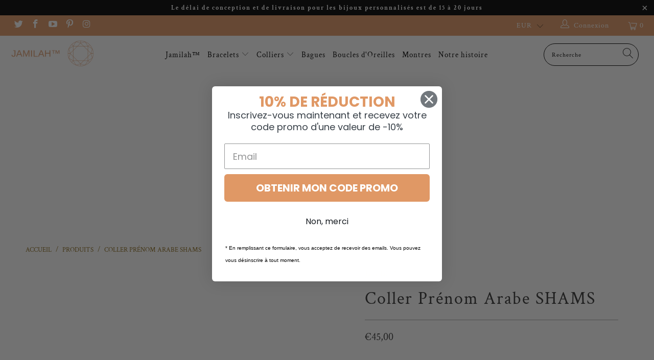

--- FILE ---
content_type: text/html; charset=utf-8
request_url: https://jamilah.fr/products/coller-prenom-arabe-shams
body_size: 33578
content:


 <!DOCTYPE html>
<html lang="fr"> <head>
<meta name="ahrefs-site-verification" content="3ca4336d00a78666b104e71f284b7950cc6d35e5a67e4dd0ac9b031b81b4ec77"> <meta name='15823eb516' content='15823eb5160c0fd050d87db1f2e6db5d'> <meta name="jungleup" content="e14cf1ba4e0c0e5dcd1c6d17d2e9143c"> <!-- Global site tag (gtag.js) - Google Ads: 10781461057 -->
<script async src="https://www.googletagmanager.com/gtag/js?id=AW-10781461057"></script>
<script>
  window.dataLayer = window.dataLayer || [];
  function gtag(){dataLayer.push(arguments);}
  gtag('js', new Date());

  gtag('config', 'AW-10781461057');
</script> <meta name="verification-code" content="0qau011t2du">


<meta name="linkavista" content="link-7028-7755"> <script async src="https://pagead2.googlesyndication.com/pagead/js/adsbygoogle.js?client=ca-pub-1849749743551893"
     crossorigin="anonymous"></script>
  
<!-- Google Tag Manager -->
<script>(function(w,d,s,l,i){w[l]=w[l]||[];w[l].push({'gtm.start':
new Date().getTime(),event:'gtm.js'});var f=d.getElementsByTagName(s)[0],
j=d.createElement(s),dl=l!='dataLayer'?'&l='+l:'';j.async=true;j.src=
'https://www.googletagmanager.com/gtm.js?id='+i+dl;f.parentNode.insertBefore(j,f);
})(window,document,'script','dataLayer','GTM-W3TJZCT');</script>
<!-- End Google Tag Manager -->
   
<!-- Global site tag (gtag.js) - Google Analytics -->
<script async src="https://www.googletagmanager.com/gtag/js?id=G-LBX69EY3JV"></script>
<script>
  window.dataLayer = window.dataLayer || [];
  function gtag(){dataLayer.push(arguments);}
  gtag('js', new Date());

  gtag('config', 'G-LBX69EY3JV');
</script> <!-- Hotjar Tracking Code for jamilah-bijoux.myshopify.com -->
<script>
    (function(h,o,t,j,a,r){
        h.hj=h.hj||function(){(h.hj.q=h.hj.q||[]).push(arguments)};
        h._hjSettings={hjid:2389705,hjsv:6};
        a=o.getElementsByTagName('head')[0];
        r=o.createElement('script');r.async=1;
        r.src=t+h._hjSettings.hjid+j+h._hjSettings.hjsv;
        a.appendChild(r);
    })(window,document,'https://static.hotjar.com/c/hotjar-','.js?sv=');
</script> <meta charset="utf-8"> <meta http-equiv="cleartype" content="on"> <meta name="robots" content="index,follow"> <!-- Mobile Specific Metas --> <meta name="HandheldFriendly" content="True"> <meta name="MobileOptimized" content="320"> <meta name="viewport" content="width=device-width,initial-scale=1"> <meta name="theme-color" content="#ffffff"> <title>
      Coller Prénom Arabe SHAMS | Jamilah™ - Jamilah™</title> <link rel="preconnect dns-prefetch" href="https://fonts.shopifycdn.com" /> <link rel="preconnect dns-prefetch" href="https://cdn.shopify.com" /> <link rel="preconnect dns-prefetch" href="https://v.shopify.com" /> <link rel="preconnect dns-prefetch" href="https://cdn.shopifycloud.com" /> <link rel="stylesheet" href="https://cdnjs.cloudflare.com/ajax/libs/fancybox/3.5.6/jquery.fancybox.css"> <!-- Stylesheets for speedfly "6.0.1" --> <link href="//jamilah.fr/cdn/shop/t/15/assets/styles.scss.css?v=176885612398940626781759346666" rel="stylesheet" type="text/css" media="all" /> <script>
      window.lazySizesConfig = window.lazySizesConfig || {};

      lazySizesConfig.expand = 300;
      lazySizesConfig.loadHidden = false;

      /*! lazysizes - v4.1.4 */
      !function(a,b){var c=b(a,a.document);a.lazySizes=c,"object"==typeof module&&module.exports&&(module.exports=c)}(window,function(a,b){"use strict";if(b.getElementsByClassName){var c,d,e=b.documentElement,f=a.Date,g=a.HTMLPictureElement,h="addEventListener",i="getAttribute",j=a[h],k=a.setTimeout,l=a.requestAnimationFrame||k,m=a.requestIdleCallback,n=/^picture$/i,o=["load","error","lazyincluded","_lazyloaded"],p={},q=Array.prototype.forEach,r=function(a,b){return p[b]||(p[b]=new RegExp("(\\s|^)"+b+"(\\s|$)")),p[b].test(a[i]("class")||"")&&p[b]},s=function(a,b){r(a,b)||a.setAttribute("class",(a[i]("class")||"").trim()+" "+b)},t=function(a,b){var c;(c=r(a,b))&&a.setAttribute("class",(a[i]("class")||"").replace(c," "))},u=function(a,b,c){var d=c?h:"removeEventListener";c&&u(a,b),o.forEach(function(c){a[d](c,b)})},v=function(a,d,e,f,g){var h=b.createEvent("Event");return e||(e={}),e.instance=c,h.initEvent(d,!f,!g),h.detail=e,a.dispatchEvent(h),h},w=function(b,c){var e;!g&&(e=a.picturefill||d.pf)?(c&&c.src&&!b[i]("srcset")&&b.setAttribute("srcset",c.src),e({reevaluate:!0,elements:[b]})):c&&c.src&&(b.src=c.src)},x=function(a,b){return(getComputedStyle(a,null)||{})[b]},y=function(a,b,c){for(c=c||a.offsetWidth;c<d.minSize&&b&&!a._lazysizesWidth;)c=b.offsetWidth,b=b.parentNode;return c},z=function(){var a,c,d=[],e=[],f=d,g=function(){var b=f;for(f=d.length?e:d,a=!0,c=!1;b.length;)b.shift()();a=!1},h=function(d,e){a&&!e?d.apply(this,arguments):(f.push(d),c||(c=!0,(b.hidden?k:l)(g)))};return h._lsFlush=g,h}(),A=function(a,b){return b?function(){z(a)}:function(){var b=this,c=arguments;z(function(){a.apply(b,c)})}},B=function(a){var b,c=0,e=d.throttleDelay,g=d.ricTimeout,h=function(){b=!1,c=f.now(),a()},i=m&&g>49?function(){m(h,{timeout:g}),g!==d.ricTimeout&&(g=d.ricTimeout)}:A(function(){k(h)},!0);return function(a){var d;(a=a===!0)&&(g=33),b||(b=!0,d=e-(f.now()-c),0>d&&(d=0),a||9>d?i():k(i,d))}},C=function(a){var b,c,d=99,e=function(){b=null,a()},g=function(){var a=f.now()-c;d>a?k(g,d-a):(m||e)(e)};return function(){c=f.now(),b||(b=k(g,d))}};!function(){var b,c={lazyClass:"lazyload",loadedClass:"lazyloaded",loadingClass:"lazyloading",preloadClass:"lazypreload",errorClass:"lazyerror",autosizesClass:"lazyautosizes",srcAttr:"data-src",srcsetAttr:"data-srcset",sizesAttr:"data-sizes",minSize:40,customMedia:{},init:!0,expFactor:1.5,hFac:.8,loadMode:2,loadHidden:!0,ricTimeout:0,throttleDelay:125};d=a.lazySizesConfig||a.lazysizesConfig||{};for(b in c)b in d||(d[b]=c[b]);a.lazySizesConfig=d,k(function(){d.init&&F()})}();var D=function(){var g,l,m,o,p,y,D,F,G,H,I,J,K,L,M=/^img$/i,N=/^iframe$/i,O="onscroll"in a&&!/(gle|ing)bot/.test(navigator.userAgent),P=0,Q=0,R=0,S=-1,T=function(a){R--,a&&a.target&&u(a.target,T),(!a||0>R||!a.target)&&(R=0)},U=function(a,c){var d,f=a,g="hidden"==x(b.body,"visibility")||"hidden"!=x(a.parentNode,"visibility")&&"hidden"!=x(a,"visibility");for(F-=c,I+=c,G-=c,H+=c;g&&(f=f.offsetParent)&&f!=b.body&&f!=e;)g=(x(f,"opacity")||1)>0,g&&"visible"!=x(f,"overflow")&&(d=f.getBoundingClientRect(),g=H>d.left&&G<d.right&&I>d.top-1&&F<d.bottom+1);return g},V=function(){var a,f,h,j,k,m,n,p,q,r=c.elements;if((o=d.loadMode)&&8>R&&(a=r.length)){f=0,S++,null==K&&("expand"in d||(d.expand=e.clientHeight>500&&e.clientWidth>500?500:370),J=d.expand,K=J*d.expFactor),K>Q&&1>R&&S>2&&o>2&&!b.hidden?(Q=K,S=0):Q=o>1&&S>1&&6>R?J:P;for(;a>f;f++)if(r[f]&&!r[f]._lazyRace)if(O)if((p=r[f][i]("data-expand"))&&(m=1*p)||(m=Q),q!==m&&(y=innerWidth+m*L,D=innerHeight+m,n=-1*m,q=m),h=r[f].getBoundingClientRect(),(I=h.bottom)>=n&&(F=h.top)<=D&&(H=h.right)>=n*L&&(G=h.left)<=y&&(I||H||G||F)&&(d.loadHidden||"hidden"!=x(r[f],"visibility"))&&(l&&3>R&&!p&&(3>o||4>S)||U(r[f],m))){if(ba(r[f]),k=!0,R>9)break}else!k&&l&&!j&&4>R&&4>S&&o>2&&(g[0]||d.preloadAfterLoad)&&(g[0]||!p&&(I||H||G||F||"auto"!=r[f][i](d.sizesAttr)))&&(j=g[0]||r[f]);else ba(r[f]);j&&!k&&ba(j)}},W=B(V),X=function(a){s(a.target,d.loadedClass),t(a.target,d.loadingClass),u(a.target,Z),v(a.target,"lazyloaded")},Y=A(X),Z=function(a){Y({target:a.target})},$=function(a,b){try{a.contentWindow.location.replace(b)}catch(c){a.src=b}},_=function(a){var b,c=a[i](d.srcsetAttr);(b=d.customMedia[a[i]("data-media")||a[i]("media")])&&a.setAttribute("media",b),c&&a.setAttribute("srcset",c)},aa=A(function(a,b,c,e,f){var g,h,j,l,o,p;(o=v(a,"lazybeforeunveil",b)).defaultPrevented||(e&&(c?s(a,d.autosizesClass):a.setAttribute("sizes",e)),h=a[i](d.srcsetAttr),g=a[i](d.srcAttr),f&&(j=a.parentNode,l=j&&n.test(j.nodeName||"")),p=b.firesLoad||"src"in a&&(h||g||l),o={target:a},p&&(u(a,T,!0),clearTimeout(m),m=k(T,2500),s(a,d.loadingClass),u(a,Z,!0)),l&&q.call(j.getElementsByTagName("source"),_),h?a.setAttribute("srcset",h):g&&!l&&(N.test(a.nodeName)?$(a,g):a.src=g),f&&(h||l)&&w(a,{src:g})),a._lazyRace&&delete a._lazyRace,t(a,d.lazyClass),z(function(){(!p||a.complete&&a.naturalWidth>1)&&(p?T(o):R--,X(o))},!0)}),ba=function(a){var b,c=M.test(a.nodeName),e=c&&(a[i](d.sizesAttr)||a[i]("sizes")),f="auto"==e;(!f&&l||!c||!a[i]("src")&&!a.srcset||a.complete||r(a,d.errorClass)||!r(a,d.lazyClass))&&(b=v(a,"lazyunveilread").detail,f&&E.updateElem(a,!0,a.offsetWidth),a._lazyRace=!0,R++,aa(a,b,f,e,c))},ca=function(){if(!l){if(f.now()-p<999)return void k(ca,999);var a=C(function(){d.loadMode=3,W()});l=!0,d.loadMode=3,W(),j("scroll",function(){3==d.loadMode&&(d.loadMode=2),a()},!0)}};return{_:function(){p=f.now(),c.elements=b.getElementsByClassName(d.lazyClass),g=b.getElementsByClassName(d.lazyClass+" "+d.preloadClass),L=d.hFac,j("scroll",W,!0),j("resize",W,!0),a.MutationObserver?new MutationObserver(W).observe(e,{childList:!0,subtree:!0,attributes:!0}):(e[h]("DOMNodeInserted",W,!0),e[h]("DOMAttrModified",W,!0),setInterval(W,999)),j("hashchange",W,!0),["focus","mouseover","click","load","transitionend","animationend","webkitAnimationEnd"].forEach(function(a){b[h](a,W,!0)}),/d$|^c/.test(b.readyState)?ca():(j("load",ca),b[h]("DOMContentLoaded",W),k(ca,2e4)),c.elements.length?(V(),z._lsFlush()):W()},checkElems:W,unveil:ba}}(),E=function(){var a,c=A(function(a,b,c,d){var e,f,g;if(a._lazysizesWidth=d,d+="px",a.setAttribute("sizes",d),n.test(b.nodeName||""))for(e=b.getElementsByTagName("source"),f=0,g=e.length;g>f;f++)e[f].setAttribute("sizes",d);c.detail.dataAttr||w(a,c.detail)}),e=function(a,b,d){var e,f=a.parentNode;f&&(d=y(a,f,d),e=v(a,"lazybeforesizes",{width:d,dataAttr:!!b}),e.defaultPrevented||(d=e.detail.width,d&&d!==a._lazysizesWidth&&c(a,f,e,d)))},f=function(){var b,c=a.length;if(c)for(b=0;c>b;b++)e(a[b])},g=C(f);return{_:function(){a=b.getElementsByClassName(d.autosizesClass),j("resize",g)},checkElems:g,updateElem:e}}(),F=function(){F.i||(F.i=!0,E._(),D._())};return c={cfg:d,autoSizer:E,loader:D,init:F,uP:w,aC:s,rC:t,hC:r,fire:v,gW:y,rAF:z}}});

      /*! lazysizes - v4.1.4 */
      !function(a,b){var c=function(){b(a.lazySizes),a.removeEventListener("lazyunveilread",c,!0)};b=b.bind(null,a,a.document),"object"==typeof module&&module.exports?b(require("lazysizes")):a.lazySizes?c():a.addEventListener("lazyunveilread",c,!0)}(window,function(a,b,c){"use strict";function d(){this.ratioElems=b.getElementsByClassName("lazyaspectratio"),this._setupEvents(),this.processImages()}if(a.addEventListener){var e,f,g,h=Array.prototype.forEach,i=/^picture$/i,j="data-aspectratio",k="img["+j+"]",l=function(b){return a.matchMedia?(l=function(a){return!a||(matchMedia(a)||{}).matches})(b):a.Modernizr&&Modernizr.mq?!b||Modernizr.mq(b):!b},m=c.aC,n=c.rC,o=c.cfg;d.prototype={_setupEvents:function(){var a=this,c=function(b){b.naturalWidth<36?a.addAspectRatio(b,!0):a.removeAspectRatio(b,!0)},d=function(){a.processImages()};b.addEventListener("load",function(a){a.target.getAttribute&&a.target.getAttribute(j)&&c(a.target)},!0),addEventListener("resize",function(){var b,d=function(){h.call(a.ratioElems,c)};return function(){clearTimeout(b),b=setTimeout(d,99)}}()),b.addEventListener("DOMContentLoaded",d),addEventListener("load",d)},processImages:function(a){var c,d;a||(a=b),c="length"in a&&!a.nodeName?a:a.querySelectorAll(k);for(d=0;d<c.length;d++)c[d].naturalWidth>36?this.removeAspectRatio(c[d]):this.addAspectRatio(c[d])},getSelectedRatio:function(a){var b,c,d,e,f,g=a.parentNode;if(g&&i.test(g.nodeName||""))for(d=g.getElementsByTagName("source"),b=0,c=d.length;c>b;b++)if(e=d[b].getAttribute("data-media")||d[b].getAttribute("media"),o.customMedia[e]&&(e=o.customMedia[e]),l(e)){f=d[b].getAttribute(j);break}return f||a.getAttribute(j)||""},parseRatio:function(){var a=/^\s*([+\d\.]+)(\s*[\/x]\s*([+\d\.]+))?\s*$/,b={};return function(c){var d;return!b[c]&&(d=c.match(a))&&(d[3]?b[c]=d[1]/d[3]:b[c]=1*d[1]),b[c]}}(),addAspectRatio:function(b,c){var d,e=b.offsetWidth,f=b.offsetHeight;return c||m(b,"lazyaspectratio"),36>e&&0>=f?void((e||f&&a.console)&&console.log("Define width or height of image, so we can calculate the other dimension")):(d=this.getSelectedRatio(b),d=this.parseRatio(d),void(d&&(e?b.style.height=e/d+"px":b.style.width=f*d+"px")))},removeAspectRatio:function(a){n(a,"lazyaspectratio"),a.style.height="",a.style.width="",a.removeAttribute(j)}},f=function(){g=a.jQuery||a.Zepto||a.shoestring||a.$,g&&g.fn&&!g.fn.imageRatio&&g.fn.filter&&g.fn.add&&g.fn.find?g.fn.imageRatio=function(){return e.processImages(this.find(k).add(this.filter(k))),this}:g=!1},f(),setTimeout(f),e=new d,a.imageRatio=e,"object"==typeof module&&module.exports?module.exports=e:"function"==typeof define&&define.amd&&define(e)}});

        /*! lazysizes - v4.1.5 */
        !function(a,b){var c=function(){b(a.lazySizes),a.removeEventListener("lazyunveilread",c,!0)};b=b.bind(null,a,a.document),"object"==typeof module&&module.exports?b(require("lazysizes")):a.lazySizes?c():a.addEventListener("lazyunveilread",c,!0)}(window,function(a,b,c){"use strict";if(a.addEventListener){var d=/\s+/g,e=/\s*\|\s+|\s+\|\s*/g,f=/^(.+?)(?:\s+\[\s*(.+?)\s*\])(?:\s+\[\s*(.+?)\s*\])?$/,g=/^\s*\(*\s*type\s*:\s*(.+?)\s*\)*\s*$/,h=/\(|\)|'/,i={contain:1,cover:1},j=function(a){var b=c.gW(a,a.parentNode);return(!a._lazysizesWidth||b>a._lazysizesWidth)&&(a._lazysizesWidth=b),a._lazysizesWidth},k=function(a){var b;return b=(getComputedStyle(a)||{getPropertyValue:function(){}}).getPropertyValue("background-size"),!i[b]&&i[a.style.backgroundSize]&&(b=a.style.backgroundSize),b},l=function(a,b){if(b){var c=b.match(g);c&&c[1]?a.setAttribute("type",c[1]):a.setAttribute("media",lazySizesConfig.customMedia[b]||b)}},m=function(a,c,g){var h=b.createElement("picture"),i=c.getAttribute(lazySizesConfig.sizesAttr),j=c.getAttribute("data-ratio"),k=c.getAttribute("data-optimumx");c._lazybgset&&c._lazybgset.parentNode==c&&c.removeChild(c._lazybgset),Object.defineProperty(g,"_lazybgset",{value:c,writable:!0}),Object.defineProperty(c,"_lazybgset",{value:h,writable:!0}),a=a.replace(d," ").split(e),h.style.display="none",g.className=lazySizesConfig.lazyClass,1!=a.length||i||(i="auto"),a.forEach(function(a){var c,d=b.createElement("source");i&&"auto"!=i&&d.setAttribute("sizes",i),(c=a.match(f))?(d.setAttribute(lazySizesConfig.srcsetAttr,c[1]),l(d,c[2]),l(d,c[3])):d.setAttribute(lazySizesConfig.srcsetAttr,a),h.appendChild(d)}),i&&(g.setAttribute(lazySizesConfig.sizesAttr,i),c.removeAttribute(lazySizesConfig.sizesAttr),c.removeAttribute("sizes")),k&&g.setAttribute("data-optimumx",k),j&&g.setAttribute("data-ratio",j),h.appendChild(g),c.appendChild(h)},n=function(a){if(a.target._lazybgset){var b=a.target,d=b._lazybgset,e=b.currentSrc||b.src;if(e){var f=c.fire(d,"bgsetproxy",{src:e,useSrc:h.test(e)?JSON.stringify(e):e});f.defaultPrevented||(d.style.backgroundImage="url("+f.detail.useSrc+")")}b._lazybgsetLoading&&(c.fire(d,"_lazyloaded",{},!1,!0),delete b._lazybgsetLoading)}};addEventListener("lazybeforeunveil",function(a){var d,e,f;!a.defaultPrevented&&(d=a.target.getAttribute("data-bgset"))&&(f=a.target,e=b.createElement("img"),e.alt="",e._lazybgsetLoading=!0,a.detail.firesLoad=!0,m(d,f,e),setTimeout(function(){c.loader.unveil(e),c.rAF(function(){c.fire(e,"_lazyloaded",{},!0,!0),e.complete&&n({target:e})})}))}),b.addEventListener("load",n,!0),a.addEventListener("lazybeforesizes",function(a){if(a.detail.instance==c&&a.target._lazybgset&&a.detail.dataAttr){var b=a.target._lazybgset,d=k(b);i[d]&&(a.target._lazysizesParentFit=d,c.rAF(function(){a.target.setAttribute("data-parent-fit",d),a.target._lazysizesParentFit&&delete a.target._lazysizesParentFit}))}},!0),b.documentElement.addEventListener("lazybeforesizes",function(a){!a.defaultPrevented&&a.target._lazybgset&&a.detail.instance==c&&(a.detail.width=j(a.target._lazybgset))})}});</script> <script>
      
Shopify = window.Shopify || {};Shopify.theme_settings = {};Shopify.currency_settings = {};Shopify.theme_settings.display_tos_checkbox = false;Shopify.theme_settings.go_to_checkout = true;Shopify.theme_settings.cart_action = "ajax";Shopify.theme_settings.collection_swatches = true;Shopify.theme_settings.collection_secondary_image = false;Shopify.theme_settings.show_multiple_currencies = true;Shopify.theme_settings.currency_format = "money_format";Shopify.currency_settings.shopifyMultiCurrencyIsEnabled = false;Shopify.currency_settings.shop_currency = "EUR";Shopify.currency_settings.default_currency = "EUR";Shopify.currency_settings.money_with_currency_format = "€{{amount_with_comma_separator}} EUR";Shopify.currency_settings.money_format = "€{{amount_with_comma_separator}}";Shopify.theme_settings.display_inventory_left = false;Shopify.theme_settings.inventory_threshold = 10;Shopify.theme_settings.limit_quantity = false;Shopify.theme_settings.menu_position = "inline";Shopify.theme_settings.newsletter_popup = false;Shopify.theme_settings.newsletter_popup_days = "2";Shopify.theme_settings.newsletter_popup_mobile = false;Shopify.theme_settings.newsletter_popup_seconds = 8;Shopify.theme_settings.pagination_type = "infinite_scroll";Shopify.theme_settings.search_pagination_type = "basic_pagination";Shopify.theme_settings.enable_shopify_review_comments = false;Shopify.theme_settings.enable_shopify_collection_badges = false;Shopify.theme_settings.quick_shop_thumbnail_position = "bottom-thumbnails";Shopify.theme_settings.product_form_style = "swatches";Shopify.theme_settings.sale_banner_enabled = true;Shopify.theme_settings.display_savings = true;Shopify.theme_settings.display_sold_out_price = false;Shopify.theme_settings.sold_out_text = "Épuisé";Shopify.theme_settings.free_text = "Price TBD";Shopify.theme_settings.video_looping = false;Shopify.theme_settings.search_option = "products";Shopify.theme_settings.search_items_to_display = 5;Shopify.theme_settings.enable_autocomplete = true;Shopify.theme_settings.page_dots_enabled = false;Shopify.theme_settings.slideshow_arrow_size = "light";Shopify.theme_settings.quick_shop_enabled = true;Shopify.translation =Shopify.translation || {};Shopify.translation.agree_to_terms_warning = "Vous devez accepter les termes et conditions à la caisse.";Shopify.translation.one_item_left = "produit en stock";Shopify.translation.items_left_text = "produits en stock";Shopify.translation.cart_savings_text = "Économisez";Shopify.translation.cart_discount_text = "Remise";Shopify.translation.cart_subtotal_text = "Sous-total";Shopify.translation.cart_remove_text = "Supprimer";Shopify.translation.newsletter_success_text = "Merci de vous être inscrit(e) à notre liste de diffusion !";Shopify.translation.notify_email = "Saisissez votre adresse e-mail...";Shopify.translation.notify_email_value = "Translation missing: fr.contact.fields.email";Shopify.translation.notify_email_send = "Envoyer";Shopify.translation.notify_message_first = "Merci de me contacter lorsque ";Shopify.translation.notify_message_last = " est disponible à nouveau - ";Shopify.translation.notify_success_text = "Merci ! Nous vous contacterons lorsque ce produit sera de nouveau disponible !";Shopify.translation.add_to_cart = "Ajouter au panier";Shopify.translation.coming_soon_text = "À Venir";Shopify.translation.sold_out_text = "Épuisé";Shopify.translation.sale_text = "Promo";Shopify.translation.savings_text = "Économisez";Shopify.translation.free_price_text = "Translation missing: fr.settings.free_price_text";Shopify.translation.from_text = "de";Shopify.translation.new_text = "Nouveauté";Shopify.translation.pre_order_text = "Pré-Commande";Shopify.translation.unavailable_text = "Indisponible";Shopify.translation.all_results = "Tous les résultats";</script> <meta name="description" content="Illuminez votre quotidien avec le collier personnalisable SHAMS ! Personnalisez votre nom et celui d&#39;un être cher dans un collier laissant penser à un soleil radieux accompagné de perles scintillantes. Ce collier est magnifiquement conçu, élégant, stylé et penser pour durer !Caractéristiques du collier arabe personnali" /> <link rel="shortcut icon" type="image/x-icon" href="//jamilah.fr/cdn/shop/files/fav_180x180.png?v=1620349181"> <link rel="apple-touch-icon" href="//jamilah.fr/cdn/shop/files/fav_180x180.png?v=1620349181"/> <link rel="apple-touch-icon" sizes="57x57" href="//jamilah.fr/cdn/shop/files/fav_57x57.png?v=1620349181"/> <link rel="apple-touch-icon" sizes="60x60" href="//jamilah.fr/cdn/shop/files/fav_60x60.png?v=1620349181"/> <link rel="apple-touch-icon" sizes="72x72" href="//jamilah.fr/cdn/shop/files/fav_72x72.png?v=1620349181"/> <link rel="apple-touch-icon" sizes="76x76" href="//jamilah.fr/cdn/shop/files/fav_76x76.png?v=1620349181"/> <link rel="apple-touch-icon" sizes="114x114" href="//jamilah.fr/cdn/shop/files/fav_114x114.png?v=1620349181"/> <link rel="apple-touch-icon" sizes="180x180" href="//jamilah.fr/cdn/shop/files/fav_180x180.png?v=1620349181"/> <link rel="apple-touch-icon" sizes="228x228" href="//jamilah.fr/cdn/shop/files/fav_228x228.png?v=1620349181"/> <link rel="canonical" href="https://jamilah.fr/products/coller-prenom-arabe-shams" /> <script>window.performance && window.performance.mark && window.performance.mark('shopify.content_for_header.start');</script><meta name="facebook-domain-verification" content="hf7gyzqcgq8uvydh9famfb931lb8eg">
<meta id="shopify-digital-wallet" name="shopify-digital-wallet" content="/56378458266/digital_wallets/dialog">
<link rel="alternate" type="application/json+oembed" href="https://jamilah.fr/products/coller-prenom-arabe-shams.oembed">
<script async="async" src="/checkouts/internal/preloads.js?locale=fr-FR"></script>
<script id="shopify-features" type="application/json">{"accessToken":"f76305ac760370f60faea373f3a72d6e","betas":["rich-media-storefront-analytics"],"domain":"jamilah.fr","predictiveSearch":true,"shopId":56378458266,"locale":"fr"}</script>
<script>var Shopify = Shopify || {};
Shopify.shop = "jamilah-bijoux.myshopify.com";
Shopify.locale = "fr";
Shopify.currency = {"active":"EUR","rate":"1.0"};
Shopify.country = "FR";
Shopify.theme = {"name":"jamilah-fr","id":180449214807,"schema_name":"speedfly","schema_version":"6.0.1","theme_store_id":null,"role":"main"};
Shopify.theme.handle = "null";
Shopify.theme.style = {"id":null,"handle":null};
Shopify.cdnHost = "jamilah.fr/cdn";
Shopify.routes = Shopify.routes || {};
Shopify.routes.root = "/";</script>
<script type="module">!function(o){(o.Shopify=o.Shopify||{}).modules=!0}(window);</script>
<script>!function(o){function n(){var o=[];function n(){o.push(Array.prototype.slice.apply(arguments))}return n.q=o,n}var t=o.Shopify=o.Shopify||{};t.loadFeatures=n(),t.autoloadFeatures=n()}(window);</script>
<script id="shop-js-analytics" type="application/json">{"pageType":"product"}</script>
<script defer="defer" async type="module" src="//jamilah.fr/cdn/shopifycloud/shop-js/modules/v2/client.init-shop-cart-sync_BVP_NwwF.fr.esm.js"></script>
<script defer="defer" async type="module" src="//jamilah.fr/cdn/shopifycloud/shop-js/modules/v2/chunk.common_Dvoa9flQ.esm.js"></script>
<script type="module">
  await import("//jamilah.fr/cdn/shopifycloud/shop-js/modules/v2/client.init-shop-cart-sync_BVP_NwwF.fr.esm.js");
await import("//jamilah.fr/cdn/shopifycloud/shop-js/modules/v2/chunk.common_Dvoa9flQ.esm.js");

  window.Shopify.SignInWithShop?.initShopCartSync?.({"fedCMEnabled":true,"windoidEnabled":true});

</script>
<script>(function() {
  var isLoaded = false;
  function asyncLoad() {
    if (isLoaded) return;
    isLoaded = true;
    var urls = ["https:\/\/d11gyepaze0qmc.cloudfront.net\/assets\/js\/order-lookup-by-hulkapps.js?shop=jamilah-bijoux.myshopify.com","https:\/\/rec.autocommerce.io\/recommender_javascript?shop=jamilah-bijoux.myshopify.com","\/\/cdn.shopify.com\/proxy\/3cdf50b6f3f2e533cd2c08eb9b60d51c4c3d9b1df8dbe593f9dd44c0a7dafd05\/api.goaffpro.com\/loader.js?shop=jamilah-bijoux.myshopify.com\u0026sp-cache-control=cHVibGljLCBtYXgtYWdlPTkwMA"];
    for (var i = 0; i <urls.length; i++) {
      var s = document.createElement('script');
      s.type = 'text/javascript';
      s.async = true;
      s.src = urls[i];
      var x = document.getElementsByTagName('script')[0];
      x.parentNode.insertBefore(s, x);
    }
  };
  if(window.attachEvent) {
    window.attachEvent('onload', asyncLoad);
  } else {
    window.addEventListener('load', asyncLoad, false);
  }
})();</script>
<script id="__st">var __st={"a":56378458266,"offset":3600,"reqid":"78a09c28-2cb2-4207-97ea-b5da6a1d223d-1762559230","pageurl":"jamilah.fr\/products\/coller-prenom-arabe-shams","u":"e9a38052d4db","p":"product","rtyp":"product","rid":7041278771354};</script>
<script>window.ShopifyPaypalV4VisibilityTracking = true;</script>
<script id="captcha-bootstrap">!function(){'use strict';const t='contact',e='account',n='new_comment',o=[[t,t],['blogs',n],['comments',n],[t,'customer']],c=[[e,'customer_login'],[e,'guest_login'],[e,'recover_customer_password'],[e,'create_customer']],r=t=>t.map((([t,e])=>`form[action*='/${t}']:not([data-nocaptcha='true']) input[name='form_type'][value='${e}']`)).join(','),a=t=>()=>t?[...document.querySelectorAll(t)].map((t=>t.form)):[];function s(){const t=[...o],e=r(t);return a(e)}const i='password',u='form_key',d=['recaptcha-v3-token','g-recaptcha-response','h-captcha-response',i],f=()=>{try{return window.sessionStorage}catch{return}},m='__shopify_v',_=t=>t.elements[u];function p(t,e,n=!1){try{const o=window.sessionStorage,c=JSON.parse(o.getItem(e)),{data:r}=function(t){const{data:e,action:n}=t;return t[m]||n?{data:e,action:n}:{data:t,action:n}}(c);for(const[e,n]of Object.entries(r))t.elements[e]&&(t.elements[e].value=n);n&&o.removeItem(e)}catch(o){console.error('form repopulation failed',{error:o})}}const l='form_type',E='cptcha';function T(t){t.dataset[E]=!0}const w=window,h=w.document,L='Shopify',v='ce_forms',y='captcha';let A=!1;((t,e)=>{const n=(g='f06e6c50-85a8-45c8-87d0-21a2b65856fe',I='https://cdn.shopify.com/shopifycloud/storefront-forms-hcaptcha/ce_storefront_forms_captcha_hcaptcha.v1.5.2.iife.js',D={infoText:'Protégé par hCaptcha',privacyText:'Confidentialité',termsText:'Conditions'},(t,e,n)=>{const o=w[L][v],c=o.bindForm;if(c)return c(t,g,e,D).then(n);var r;o.q.push([[t,g,e,D],n]),r=I,A||(h.body.append(Object.assign(h.createElement('script'),{id:'captcha-provider',async:!0,src:r})),A=!0)});var g,I,D;w[L]=w[L]||{},w[L][v]=w[L][v]||{},w[L][v].q=[],w[L][y]=w[L][y]||{},w[L][y].protect=function(t,e){n(t,void 0,e),T(t)},Object.freeze(w[L][y]),function(t,e,n,w,h,L){const[v,y,A,g]=function(t,e,n){const i=e?o:[],u=t?c:[],d=[...i,...u],f=r(d),m=r(i),_=r(d.filter((([t,e])=>n.includes(e))));return[a(f),a(m),a(_),s()]}(w,h,L),I=t=>{const e=t.target;return e instanceof HTMLFormElement?e:e&&e.form},D=t=>v().includes(t);t.addEventListener('submit',(t=>{const e=I(t);if(!e)return;const n=D(e)&&!e.dataset.hcaptchaBound&&!e.dataset.recaptchaBound,o=_(e),c=g().includes(e)&&(!o||!o.value);(n||c)&&t.preventDefault(),c&&!n&&(function(t){try{if(!f())return;!function(t){const e=f();if(!e)return;const n=_(t);if(!n)return;const o=n.value;o&&e.removeItem(o)}(t);const e=Array.from(Array(32),(()=>Math.random().toString(36)[2])).join('');!function(t,e){_(t)||t.append(Object.assign(document.createElement('input'),{type:'hidden',name:u})),t.elements[u].value=e}(t,e),function(t,e){const n=f();if(!n)return;const o=[...t.querySelectorAll(`input[type='${i}']`)].map((({name:t})=>t)),c=[...d,...o],r={};for(const[a,s]of new FormData(t).entries())c.includes(a)||(r[a]=s);n.setItem(e,JSON.stringify({[m]:1,action:t.action,data:r}))}(t,e)}catch(e){console.error('failed to persist form',e)}}(e),e.submit())}));const S=(t,e)=>{t&&!t.dataset[E]&&(n(t,e.some((e=>e===t))),T(t))};for(const o of['focusin','change'])t.addEventListener(o,(t=>{const e=I(t);D(e)&&S(e,y())}));const B=e.get('form_key'),M=e.get(l),P=B&&M;t.addEventListener('DOMContentLoaded',(()=>{const t=y();if(P)for(const e of t)e.elements[l].value===M&&p(e,B);[...new Set([...A(),...v().filter((t=>'true'===t.dataset.shopifyCaptcha))])].forEach((e=>S(e,t)))}))}(h,new URLSearchParams(w.location.search),n,t,e,['guest_login'])})(!0,!0)}();</script>
<script integrity="sha256-52AcMU7V7pcBOXWImdc/TAGTFKeNjmkeM1Pvks/DTgc=" data-source-attribution="shopify.loadfeatures" defer="defer" src="//jamilah.fr/cdn/shopifycloud/storefront/assets/storefront/load_feature-81c60534.js" crossorigin="anonymous"></script>
<script data-source-attribution="shopify.dynamic_checkout.dynamic.init">var Shopify=Shopify||{};Shopify.PaymentButton=Shopify.PaymentButton||{isStorefrontPortableWallets:!0,init:function(){window.Shopify.PaymentButton.init=function(){};var t=document.createElement("script");t.src="https://jamilah.fr/cdn/shopifycloud/portable-wallets/latest/portable-wallets.fr.js",t.type="module",document.head.appendChild(t)}};
</script>
<script data-source-attribution="shopify.dynamic_checkout.buyer_consent">
  function portableWalletsHideBuyerConsent(e){var t=document.getElementById("shopify-buyer-consent"),n=document.getElementById("shopify-subscription-policy-button");t&&n&&(t.classList.add("hidden"),t.setAttribute("aria-hidden","true"),n.removeEventListener("click",e))}function portableWalletsShowBuyerConsent(e){var t=document.getElementById("shopify-buyer-consent"),n=document.getElementById("shopify-subscription-policy-button");t&&n&&(t.classList.remove("hidden"),t.removeAttribute("aria-hidden"),n.addEventListener("click",e))}window.Shopify?.PaymentButton&&(window.Shopify.PaymentButton.hideBuyerConsent=portableWalletsHideBuyerConsent,window.Shopify.PaymentButton.showBuyerConsent=portableWalletsShowBuyerConsent);
</script>
<script data-source-attribution="shopify.dynamic_checkout.cart.bootstrap">document.addEventListener("DOMContentLoaded",(function(){function t(){return document.querySelector("shopify-accelerated-checkout-cart, shopify-accelerated-checkout")}if(t())Shopify.PaymentButton.init();else{new MutationObserver((function(e,n){t()&&(Shopify.PaymentButton.init(),n.disconnect())})).observe(document.body,{childList:!0,subtree:!0})}}));
</script>

<script>window.performance && window.performance.mark && window.performance.mark('shopify.content_for_header.end');</script>

    

<meta name="author" content="Jamilah™ ">
<meta property="og:url" content="https://jamilah.fr/products/coller-prenom-arabe-shams">
<meta property="og:site_name" content="Jamilah™ "> <meta property="og:type" content="product"> <meta property="og:title" content="Coller Prénom Arabe SHAMS"> <meta property="og:image" content="https://jamilah.fr/cdn/shop/products/Hf3955febb4b84575a4f1f77fa6bbe81aW_600x.jpg?v=1642335849"> <meta property="og:image:secure_url" content="https://jamilah.fr/cdn/shop/products/Hf3955febb4b84575a4f1f77fa6bbe81aW_600x.jpg?v=1642335849"> <meta property="og:image:width" content="1500"> <meta property="og:image:height" content="1500"> <meta property="og:image" content="https://jamilah.fr/cdn/shop/products/1-main-collier-personnalise-en-diamant-avec-nom-arabe-pour-femmes-pendentif-glace-en-cristal-bijoux-cadeau-de-noel_600x.png?v=1642335850"> <meta property="og:image:secure_url" content="https://jamilah.fr/cdn/shop/products/1-main-collier-personnalise-en-diamant-avec-nom-arabe-pour-femmes-pendentif-glace-en-cristal-bijoux-cadeau-de-noel_600x.png?v=1642335850"> <meta property="og:image:width" content="1500"> <meta property="og:image:height" content="1500"> <meta property="og:image" content="https://jamilah.fr/cdn/shop/products/H351da42ade784e08bb8f0ac10f0cd76cH_600x.jpg?v=1642335851"> <meta property="og:image:secure_url" content="https://jamilah.fr/cdn/shop/products/H351da42ade784e08bb8f0ac10f0cd76cH_600x.jpg?v=1642335851"> <meta property="og:image:width" content="1500"> <meta property="og:image:height" content="1500"> <meta property="product:price:amount" content="45,00"> <meta property="product:price:currency" content="EUR"> <meta property="og:description" content="Illuminez votre quotidien avec le collier personnalisable SHAMS ! Personnalisez votre nom et celui d&#39;un être cher dans un collier laissant penser à un soleil radieux accompagné de perles scintillantes. Ce collier est magnifiquement conçu, élégant, stylé et penser pour durer !Caractéristiques du collier arabe personnali"> <meta name="twitter:site" content="@https://">

<meta name="twitter:card" content="summary"> <meta name="twitter:title" content="Coller Prénom Arabe SHAMS"> <meta name="twitter:description" content="Illuminez votre quotidien avec le collier personnalisable SHAMS ! Personnalisez votre nom et celui d&#39;un être cher dans un collier laissant penser à un soleil radieux accompagné de perles scintillantes. Ce collier est magnifiquement conçu, élégant, stylé et penser pour durer !Caractéristiques du collier arabe personnalisé Nombre de lettres maximum : 8 Taille du collier ajustable pour l&#39;adapter parfaitement à votre cou Disponible en : Plaqué or 18 carats, plaqué or rose 18 carats et argent. Longueur de la chaîne : 40cm, 45cm et 50cm Acier inoxydable de haute qualité Hypoallergénique. Convient aux peaux sensibles. Sans nickel. Comment commander? Veuillez saisir le nom que vous souhaitez dans la case prévue à cet effet. Si vous saisissez un nom déjà traduit, la production de votre commande sera plus rapide*. Vous pouvez utiliser Google Translate ou ce traducteur arabe pour traduire du"> <meta name="twitter:image" content="https://jamilah.fr/cdn/shop/products/Hf3955febb4b84575a4f1f77fa6bbe81aW_240x.jpg?v=1642335849"> <meta name="twitter:image:width" content="240"> <meta name="twitter:image:height" content="240"> <meta name="twitter:image:alt" content="Coller Prénom Arabe SHAMS-Jamilah™">


    
    
  

















    
    
    


<script>
    
    
    
    
    var gsf_conversion_data = {page_type : 'product', event : 'view_item', data : {product_data : [{variant_id : 40921636077722, product_id : 7041278771354, name : "Coller Prénom Arabe SHAMS", price : "45.00", currency : "EUR", sku : "200000639:883;200007763:201336106;200001034:361181#Gold", brand : "Jamilah™", variant : "40cm / Or", category : "0", quantity : "11013" }], total_price : "45.00", shop_currency : "EUR"}};
    
</script>

    
    


<!-- BEGIN app block: shopify://apps/klaviyo-email-marketing-sms/blocks/klaviyo-onsite-embed/2632fe16-c075-4321-a88b-50b567f42507 -->












  <script async src="https://static.klaviyo.com/onsite/js/TSm7Kx/klaviyo.js?company_id=TSm7Kx"></script>
  <script>!function(){if(!window.klaviyo){window._klOnsite=window._klOnsite||[];try{window.klaviyo=new Proxy({},{get:function(n,i){return"push"===i?function(){var n;(n=window._klOnsite).push.apply(n,arguments)}:function(){for(var n=arguments.length,o=new Array(n),w=0;w<n;w++)o[w]=arguments[w];var t="function"==typeof o[o.length-1]?o.pop():void 0,e=new Promise((function(n){window._klOnsite.push([i].concat(o,[function(i){t&&t(i),n(i)}]))}));return e}}})}catch(n){window.klaviyo=window.klaviyo||[],window.klaviyo.push=function(){var n;(n=window._klOnsite).push.apply(n,arguments)}}}}();</script>

  
    <script id="viewed_product">
      if (item == null) {
        var _learnq = _learnq || [];

        var MetafieldReviews = null
        var MetafieldYotpoRating = null
        var MetafieldYotpoCount = null
        var MetafieldLooxRating = null
        var MetafieldLooxCount = null
        var okendoProduct = null
        var okendoProductReviewCount = null
        var okendoProductReviewAverageValue = null
        try {
          // The following fields are used for Customer Hub recently viewed in order to add reviews.
          // This information is not part of __kla_viewed. Instead, it is part of __kla_viewed_reviewed_items
          MetafieldReviews = {};
          MetafieldYotpoRating = null
          MetafieldYotpoCount = null
          MetafieldLooxRating = null
          MetafieldLooxCount = null

          okendoProduct = null
          // If the okendo metafield is not legacy, it will error, which then requires the new json formatted data
          if (okendoProduct && 'error' in okendoProduct) {
            okendoProduct = null
          }
          okendoProductReviewCount = okendoProduct ? okendoProduct.reviewCount : null
          okendoProductReviewAverageValue = okendoProduct ? okendoProduct.reviewAverageValue : null
        } catch (error) {
          console.error('Error in Klaviyo onsite reviews tracking:', error);
        }

        var item = {
          Name: "Coller Prénom Arabe SHAMS",
          ProductID: 7041278771354,
          Categories: ["Bijoux Personnalisés","Meilleures Ventes"],
          ImageURL: "https://jamilah.fr/cdn/shop/products/Hf3955febb4b84575a4f1f77fa6bbe81aW_grande.jpg?v=1642335849",
          URL: "https://jamilah.fr/products/coller-prenom-arabe-shams",
          Brand: "Jamilah™",
          Price: "€45,00",
          Value: "45,00",
          CompareAtPrice: "€0,00"
        };
        _learnq.push(['track', 'Viewed Product', item]);
        _learnq.push(['trackViewedItem', {
          Title: item.Name,
          ItemId: item.ProductID,
          Categories: item.Categories,
          ImageUrl: item.ImageURL,
          Url: item.URL,
          Metadata: {
            Brand: item.Brand,
            Price: item.Price,
            Value: item.Value,
            CompareAtPrice: item.CompareAtPrice
          },
          metafields:{
            reviews: MetafieldReviews,
            yotpo:{
              rating: MetafieldYotpoRating,
              count: MetafieldYotpoCount,
            },
            loox:{
              rating: MetafieldLooxRating,
              count: MetafieldLooxCount,
            },
            okendo: {
              rating: okendoProductReviewAverageValue,
              count: okendoProductReviewCount,
            }
          }
        }]);
      }
    </script>
  




  <script>
    window.klaviyoReviewsProductDesignMode = false
  </script>







<!-- END app block --><link href="https://monorail-edge.shopifysvc.com" rel="dns-prefetch">
<script>(function(){if ("sendBeacon" in navigator && "performance" in window) {try {var session_token_from_headers = performance.getEntriesByType('navigation')[0].serverTiming.find(x => x.name == '_s').description;} catch {var session_token_from_headers = undefined;}var session_cookie_matches = document.cookie.match(/_shopify_s=([^;]*)/);var session_token_from_cookie = session_cookie_matches && session_cookie_matches.length === 2 ? session_cookie_matches[1] : "";var session_token = session_token_from_headers || session_token_from_cookie || "";function handle_abandonment_event(e) {var entries = performance.getEntries().filter(function(entry) {return /monorail-edge.shopifysvc.com/.test(entry.name);});if (!window.abandonment_tracked && entries.length === 0) {window.abandonment_tracked = true;var currentMs = Date.now();var navigation_start = performance.timing.navigationStart;var payload = {shop_id: 56378458266,url: window.location.href,navigation_start,duration: currentMs - navigation_start,session_token,page_type: "product"};window.navigator.sendBeacon("https://monorail-edge.shopifysvc.com/v1/produce", JSON.stringify({schema_id: "online_store_buyer_site_abandonment/1.1",payload: payload,metadata: {event_created_at_ms: currentMs,event_sent_at_ms: currentMs}}));}}window.addEventListener('pagehide', handle_abandonment_event);}}());</script>
<script id="web-pixels-manager-setup">(function e(e,d,r,n,o){if(void 0===o&&(o={}),!Boolean(null===(a=null===(i=window.Shopify)||void 0===i?void 0:i.analytics)||void 0===a?void 0:a.replayQueue)){var i,a;window.Shopify=window.Shopify||{};var t=window.Shopify;t.analytics=t.analytics||{};var s=t.analytics;s.replayQueue=[],s.publish=function(e,d,r){return s.replayQueue.push([e,d,r]),!0};try{self.performance.mark("wpm:start")}catch(e){}var l=function(){var e={modern:/Edge?\/(1{2}[4-9]|1[2-9]\d|[2-9]\d{2}|\d{4,})\.\d+(\.\d+|)|Firefox\/(1{2}[4-9]|1[2-9]\d|[2-9]\d{2}|\d{4,})\.\d+(\.\d+|)|Chrom(ium|e)\/(9{2}|\d{3,})\.\d+(\.\d+|)|(Maci|X1{2}).+ Version\/(15\.\d+|(1[6-9]|[2-9]\d|\d{3,})\.\d+)([,.]\d+|)( \(\w+\)|)( Mobile\/\w+|) Safari\/|Chrome.+OPR\/(9{2}|\d{3,})\.\d+\.\d+|(CPU[ +]OS|iPhone[ +]OS|CPU[ +]iPhone|CPU IPhone OS|CPU iPad OS)[ +]+(15[._]\d+|(1[6-9]|[2-9]\d|\d{3,})[._]\d+)([._]\d+|)|Android:?[ /-](13[3-9]|1[4-9]\d|[2-9]\d{2}|\d{4,})(\.\d+|)(\.\d+|)|Android.+Firefox\/(13[5-9]|1[4-9]\d|[2-9]\d{2}|\d{4,})\.\d+(\.\d+|)|Android.+Chrom(ium|e)\/(13[3-9]|1[4-9]\d|[2-9]\d{2}|\d{4,})\.\d+(\.\d+|)|SamsungBrowser\/([2-9]\d|\d{3,})\.\d+/,legacy:/Edge?\/(1[6-9]|[2-9]\d|\d{3,})\.\d+(\.\d+|)|Firefox\/(5[4-9]|[6-9]\d|\d{3,})\.\d+(\.\d+|)|Chrom(ium|e)\/(5[1-9]|[6-9]\d|\d{3,})\.\d+(\.\d+|)([\d.]+$|.*Safari\/(?![\d.]+ Edge\/[\d.]+$))|(Maci|X1{2}).+ Version\/(10\.\d+|(1[1-9]|[2-9]\d|\d{3,})\.\d+)([,.]\d+|)( \(\w+\)|)( Mobile\/\w+|) Safari\/|Chrome.+OPR\/(3[89]|[4-9]\d|\d{3,})\.\d+\.\d+|(CPU[ +]OS|iPhone[ +]OS|CPU[ +]iPhone|CPU IPhone OS|CPU iPad OS)[ +]+(10[._]\d+|(1[1-9]|[2-9]\d|\d{3,})[._]\d+)([._]\d+|)|Android:?[ /-](13[3-9]|1[4-9]\d|[2-9]\d{2}|\d{4,})(\.\d+|)(\.\d+|)|Mobile Safari.+OPR\/([89]\d|\d{3,})\.\d+\.\d+|Android.+Firefox\/(13[5-9]|1[4-9]\d|[2-9]\d{2}|\d{4,})\.\d+(\.\d+|)|Android.+Chrom(ium|e)\/(13[3-9]|1[4-9]\d|[2-9]\d{2}|\d{4,})\.\d+(\.\d+|)|Android.+(UC? ?Browser|UCWEB|U3)[ /]?(15\.([5-9]|\d{2,})|(1[6-9]|[2-9]\d|\d{3,})\.\d+)\.\d+|SamsungBrowser\/(5\.\d+|([6-9]|\d{2,})\.\d+)|Android.+MQ{2}Browser\/(14(\.(9|\d{2,})|)|(1[5-9]|[2-9]\d|\d{3,})(\.\d+|))(\.\d+|)|K[Aa][Ii]OS\/(3\.\d+|([4-9]|\d{2,})\.\d+)(\.\d+|)/},d=e.modern,r=e.legacy,n=navigator.userAgent;return n.match(d)?"modern":n.match(r)?"legacy":"unknown"}(),u="modern"===l?"modern":"legacy",c=(null!=n?n:{modern:"",legacy:""})[u],f=function(e){return[e.baseUrl,"/wpm","/b",e.hashVersion,"modern"===e.buildTarget?"m":"l",".js"].join("")}({baseUrl:d,hashVersion:r,buildTarget:u}),m=function(e){var d=e.version,r=e.bundleTarget,n=e.surface,o=e.pageUrl,i=e.monorailEndpoint;return{emit:function(e){var a=e.status,t=e.errorMsg,s=(new Date).getTime(),l=JSON.stringify({metadata:{event_sent_at_ms:s},events:[{schema_id:"web_pixels_manager_load/3.1",payload:{version:d,bundle_target:r,page_url:o,status:a,surface:n,error_msg:t},metadata:{event_created_at_ms:s}}]});if(!i)return console&&console.warn&&console.warn("[Web Pixels Manager] No Monorail endpoint provided, skipping logging."),!1;try{return self.navigator.sendBeacon.bind(self.navigator)(i,l)}catch(e){}var u=new XMLHttpRequest;try{return u.open("POST",i,!0),u.setRequestHeader("Content-Type","text/plain"),u.send(l),!0}catch(e){return console&&console.warn&&console.warn("[Web Pixels Manager] Got an unhandled error while logging to Monorail."),!1}}}}({version:r,bundleTarget:l,surface:e.surface,pageUrl:self.location.href,monorailEndpoint:e.monorailEndpoint});try{o.browserTarget=l,function(e){var d=e.src,r=e.async,n=void 0===r||r,o=e.onload,i=e.onerror,a=e.sri,t=e.scriptDataAttributes,s=void 0===t?{}:t,l=document.createElement("script"),u=document.querySelector("head"),c=document.querySelector("body");if(l.async=n,l.src=d,a&&(l.integrity=a,l.crossOrigin="anonymous"),s)for(var f in s)if(Object.prototype.hasOwnProperty.call(s,f))try{l.dataset[f]=s[f]}catch(e){}if(o&&l.addEventListener("load",o),i&&l.addEventListener("error",i),u)u.appendChild(l);else{if(!c)throw new Error("Did not find a head or body element to append the script");c.appendChild(l)}}({src:f,async:!0,onload:function(){if(!function(){var e,d;return Boolean(null===(d=null===(e=window.Shopify)||void 0===e?void 0:e.analytics)||void 0===d?void 0:d.initialized)}()){var d=window.webPixelsManager.init(e)||void 0;if(d){var r=window.Shopify.analytics;r.replayQueue.forEach((function(e){var r=e[0],n=e[1],o=e[2];d.publishCustomEvent(r,n,o)})),r.replayQueue=[],r.publish=d.publishCustomEvent,r.visitor=d.visitor,r.initialized=!0}}},onerror:function(){return m.emit({status:"failed",errorMsg:"".concat(f," has failed to load")})},sri:function(e){var d=/^sha384-[A-Za-z0-9+/=]+$/;return"string"==typeof e&&d.test(e)}(c)?c:"",scriptDataAttributes:o}),m.emit({status:"loading"})}catch(e){m.emit({status:"failed",errorMsg:(null==e?void 0:e.message)||"Unknown error"})}}})({shopId: 56378458266,storefrontBaseUrl: "https://jamilah.fr",extensionsBaseUrl: "https://extensions.shopifycdn.com/cdn/shopifycloud/web-pixels-manager",monorailEndpoint: "https://monorail-edge.shopifysvc.com/unstable/produce_batch",surface: "storefront-renderer",enabledBetaFlags: ["2dca8a86"],webPixelsConfigList: [{"id":"2427650391","configuration":"{\"shop\":\"jamilah-bijoux.myshopify.com\",\"cookie_duration\":\"604800\"}","eventPayloadVersion":"v1","runtimeContext":"STRICT","scriptVersion":"a2e7513c3708f34b1f617d7ce88f9697","type":"APP","apiClientId":2744533,"privacyPurposes":["ANALYTICS","MARKETING"],"dataSharingAdjustments":{"protectedCustomerApprovalScopes":["read_customer_address","read_customer_email","read_customer_name","read_customer_personal_data","read_customer_phone"]}},{"id":"407077207","configuration":"{\"pixel_id\":\"445389023581747\",\"pixel_type\":\"facebook_pixel\",\"metaapp_system_user_token\":\"-\"}","eventPayloadVersion":"v1","runtimeContext":"OPEN","scriptVersion":"ca16bc87fe92b6042fbaa3acc2fbdaa6","type":"APP","apiClientId":2329312,"privacyPurposes":["ANALYTICS","MARKETING","SALE_OF_DATA"],"dataSharingAdjustments":{"protectedCustomerApprovalScopes":["read_customer_address","read_customer_email","read_customer_name","read_customer_personal_data","read_customer_phone"]}},{"id":"161251671","configuration":"{\"tagID\":\"2613848670754\"}","eventPayloadVersion":"v1","runtimeContext":"STRICT","scriptVersion":"18031546ee651571ed29edbe71a3550b","type":"APP","apiClientId":3009811,"privacyPurposes":["ANALYTICS","MARKETING","SALE_OF_DATA"],"dataSharingAdjustments":{"protectedCustomerApprovalScopes":["read_customer_address","read_customer_email","read_customer_name","read_customer_personal_data","read_customer_phone"]}},{"id":"shopify-app-pixel","configuration":"{}","eventPayloadVersion":"v1","runtimeContext":"STRICT","scriptVersion":"0450","apiClientId":"shopify-pixel","type":"APP","privacyPurposes":["ANALYTICS","MARKETING"]},{"id":"shopify-custom-pixel","eventPayloadVersion":"v1","runtimeContext":"LAX","scriptVersion":"0450","apiClientId":"shopify-pixel","type":"CUSTOM","privacyPurposes":["ANALYTICS","MARKETING"]}],isMerchantRequest: false,initData: {"shop":{"name":"Jamilah™ ","paymentSettings":{"currencyCode":"EUR"},"myshopifyDomain":"jamilah-bijoux.myshopify.com","countryCode":"FR","storefrontUrl":"https:\/\/jamilah.fr"},"customer":null,"cart":null,"checkout":null,"productVariants":[{"price":{"amount":45.0,"currencyCode":"EUR"},"product":{"title":"Coller Prénom Arabe SHAMS","vendor":"Jamilah™","id":"7041278771354","untranslatedTitle":"Coller Prénom Arabe SHAMS","url":"\/products\/coller-prenom-arabe-shams","type":"0"},"id":"40921636077722","image":{"src":"\/\/jamilah.fr\/cdn\/shop\/products\/Hf3955febb4b84575a4f1f77fa6bbe81aW.jpg?v=1642335849"},"sku":"200000639:883;200007763:201336106;200001034:361181#Gold","title":"40cm \/ Or","untranslatedTitle":"40cm \/ Or"},{"price":{"amount":45.0,"currencyCode":"EUR"},"product":{"title":"Coller Prénom Arabe SHAMS","vendor":"Jamilah™","id":"7041278771354","untranslatedTitle":"Coller Prénom Arabe SHAMS","url":"\/products\/coller-prenom-arabe-shams","type":"0"},"id":"40921635946650","image":{"src":"\/\/jamilah.fr\/cdn\/shop\/products\/Hf666888aa732411da27ec33c0b6d4d50c.jpg?v=1642335852"},"sku":"200000639:883;200007763:201336106;200001034:201447815#Silver","title":"40cm \/ Argent","untranslatedTitle":"40cm \/ Argent"},{"price":{"amount":45.0,"currencyCode":"EUR"},"product":{"title":"Coller Prénom Arabe SHAMS","vendor":"Jamilah™","id":"7041278771354","untranslatedTitle":"Coller Prénom Arabe SHAMS","url":"\/products\/coller-prenom-arabe-shams","type":"0"},"id":"40921636012186","image":{"src":"\/\/jamilah.fr\/cdn\/shop\/products\/H351da42ade784e08bb8f0ac10f0cd76cH.jpg?v=1642335851"},"sku":"200000639:883;200007763:201336106;200001034:200003760#Rose Gold","title":"40cm \/ Or Rose","untranslatedTitle":"40cm \/ Or Rose"},{"price":{"amount":45.0,"currencyCode":"EUR"},"product":{"title":"Coller Prénom Arabe SHAMS","vendor":"Jamilah™","id":"7041278771354","untranslatedTitle":"Coller Prénom Arabe SHAMS","url":"\/products\/coller-prenom-arabe-shams","type":"0"},"id":"40921635684506","image":{"src":"\/\/jamilah.fr\/cdn\/shop\/products\/Hf3955febb4b84575a4f1f77fa6bbe81aW.jpg?v=1642335849"},"sku":"200000639:200661028;200007763:201336106;200001034:361181#Gold","title":"45cm \/ Or","untranslatedTitle":"45cm \/ Or"},{"price":{"amount":45.0,"currencyCode":"EUR"},"product":{"title":"Coller Prénom Arabe SHAMS","vendor":"Jamilah™","id":"7041278771354","untranslatedTitle":"Coller Prénom Arabe SHAMS","url":"\/products\/coller-prenom-arabe-shams","type":"0"},"id":"40921635553434","image":{"src":"\/\/jamilah.fr\/cdn\/shop\/products\/Hf666888aa732411da27ec33c0b6d4d50c.jpg?v=1642335852"},"sku":"200000639:200661028;200007763:201336106;200001034:201447815#Silver","title":"45cm \/ Argent","untranslatedTitle":"45cm \/ Argent"},{"price":{"amount":45.0,"currencyCode":"EUR"},"product":{"title":"Coller Prénom Arabe SHAMS","vendor":"Jamilah™","id":"7041278771354","untranslatedTitle":"Coller Prénom Arabe SHAMS","url":"\/products\/coller-prenom-arabe-shams","type":"0"},"id":"40921635618970","image":{"src":"\/\/jamilah.fr\/cdn\/shop\/products\/H351da42ade784e08bb8f0ac10f0cd76cH.jpg?v=1642335851"},"sku":"200000639:200661028;200007763:201336106;200001034:200003760#Rose Gold","title":"45cm \/ Or Rose","untranslatedTitle":"45cm \/ Or Rose"},{"price":{"amount":45.0,"currencyCode":"EUR"},"product":{"title":"Coller Prénom Arabe SHAMS","vendor":"Jamilah™","id":"7041278771354","untranslatedTitle":"Coller Prénom Arabe SHAMS","url":"\/products\/coller-prenom-arabe-shams","type":"0"},"id":"40921635291290","image":{"src":"\/\/jamilah.fr\/cdn\/shop\/products\/Hf3955febb4b84575a4f1f77fa6bbe81aW.jpg?v=1642335849"},"sku":"200000639:200661029;200007763:201336106;200001034:361181#Gold","title":"50cm \/ Or","untranslatedTitle":"50cm \/ Or"},{"price":{"amount":45.0,"currencyCode":"EUR"},"product":{"title":"Coller Prénom Arabe SHAMS","vendor":"Jamilah™","id":"7041278771354","untranslatedTitle":"Coller Prénom Arabe SHAMS","url":"\/products\/coller-prenom-arabe-shams","type":"0"},"id":"40921635160218","image":{"src":"\/\/jamilah.fr\/cdn\/shop\/products\/Hf666888aa732411da27ec33c0b6d4d50c.jpg?v=1642335852"},"sku":"200000639:200661029;200007763:201336106;200001034:201447815#Silver","title":"50cm \/ Argent","untranslatedTitle":"50cm \/ Argent"},{"price":{"amount":45.0,"currencyCode":"EUR"},"product":{"title":"Coller Prénom Arabe SHAMS","vendor":"Jamilah™","id":"7041278771354","untranslatedTitle":"Coller Prénom Arabe SHAMS","url":"\/products\/coller-prenom-arabe-shams","type":"0"},"id":"40921635225754","image":{"src":"\/\/jamilah.fr\/cdn\/shop\/products\/H351da42ade784e08bb8f0ac10f0cd76cH.jpg?v=1642335851"},"sku":"200000639:200661029;200007763:201336106;200001034:200003760#Rose Gold","title":"50cm \/ Or Rose","untranslatedTitle":"50cm \/ Or Rose"}],"purchasingCompany":null},},"https://jamilah.fr/cdn","ae1676cfwd2530674p4253c800m34e853cb",{"modern":"","legacy":""},{"shopId":"56378458266","storefrontBaseUrl":"https:\/\/jamilah.fr","extensionBaseUrl":"https:\/\/extensions.shopifycdn.com\/cdn\/shopifycloud\/web-pixels-manager","surface":"storefront-renderer","enabledBetaFlags":"[\"2dca8a86\"]","isMerchantRequest":"false","hashVersion":"ae1676cfwd2530674p4253c800m34e853cb","publish":"custom","events":"[[\"page_viewed\",{}],[\"product_viewed\",{\"productVariant\":{\"price\":{\"amount\":45.0,\"currencyCode\":\"EUR\"},\"product\":{\"title\":\"Coller Prénom Arabe SHAMS\",\"vendor\":\"Jamilah™\",\"id\":\"7041278771354\",\"untranslatedTitle\":\"Coller Prénom Arabe SHAMS\",\"url\":\"\/products\/coller-prenom-arabe-shams\",\"type\":\"0\"},\"id\":\"40921636077722\",\"image\":{\"src\":\"\/\/jamilah.fr\/cdn\/shop\/products\/Hf3955febb4b84575a4f1f77fa6bbe81aW.jpg?v=1642335849\"},\"sku\":\"200000639:883;200007763:201336106;200001034:361181#Gold\",\"title\":\"40cm \/ Or\",\"untranslatedTitle\":\"40cm \/ Or\"}}]]"});</script><script>
  window.ShopifyAnalytics = window.ShopifyAnalytics || {};
  window.ShopifyAnalytics.meta = window.ShopifyAnalytics.meta || {};
  window.ShopifyAnalytics.meta.currency = 'EUR';
  var meta = {"product":{"id":7041278771354,"gid":"gid:\/\/shopify\/Product\/7041278771354","vendor":"Jamilah™","type":"0","variants":[{"id":40921636077722,"price":4500,"name":"Coller Prénom Arabe SHAMS - 40cm \/ Or","public_title":"40cm \/ Or","sku":"200000639:883;200007763:201336106;200001034:361181#Gold"},{"id":40921635946650,"price":4500,"name":"Coller Prénom Arabe SHAMS - 40cm \/ Argent","public_title":"40cm \/ Argent","sku":"200000639:883;200007763:201336106;200001034:201447815#Silver"},{"id":40921636012186,"price":4500,"name":"Coller Prénom Arabe SHAMS - 40cm \/ Or Rose","public_title":"40cm \/ Or Rose","sku":"200000639:883;200007763:201336106;200001034:200003760#Rose Gold"},{"id":40921635684506,"price":4500,"name":"Coller Prénom Arabe SHAMS - 45cm \/ Or","public_title":"45cm \/ Or","sku":"200000639:200661028;200007763:201336106;200001034:361181#Gold"},{"id":40921635553434,"price":4500,"name":"Coller Prénom Arabe SHAMS - 45cm \/ Argent","public_title":"45cm \/ Argent","sku":"200000639:200661028;200007763:201336106;200001034:201447815#Silver"},{"id":40921635618970,"price":4500,"name":"Coller Prénom Arabe SHAMS - 45cm \/ Or Rose","public_title":"45cm \/ Or Rose","sku":"200000639:200661028;200007763:201336106;200001034:200003760#Rose Gold"},{"id":40921635291290,"price":4500,"name":"Coller Prénom Arabe SHAMS - 50cm \/ Or","public_title":"50cm \/ Or","sku":"200000639:200661029;200007763:201336106;200001034:361181#Gold"},{"id":40921635160218,"price":4500,"name":"Coller Prénom Arabe SHAMS - 50cm \/ Argent","public_title":"50cm \/ Argent","sku":"200000639:200661029;200007763:201336106;200001034:201447815#Silver"},{"id":40921635225754,"price":4500,"name":"Coller Prénom Arabe SHAMS - 50cm \/ Or Rose","public_title":"50cm \/ Or Rose","sku":"200000639:200661029;200007763:201336106;200001034:200003760#Rose Gold"}],"remote":false},"page":{"pageType":"product","resourceType":"product","resourceId":7041278771354}};
  for (var attr in meta) {
    window.ShopifyAnalytics.meta[attr] = meta[attr];
  }
</script>
<script class="analytics">
  (function () {
    var customDocumentWrite = function(content) {
      var jquery = null;

      if (window.jQuery) {
        jquery = window.jQuery;
      } else if (window.Checkout && window.Checkout.$) {
        jquery = window.Checkout.$;
      }

      if (jquery) {
        jquery('body').append(content);
      }
    };

    var hasLoggedConversion = function(token) {
      if (token) {
        return document.cookie.indexOf('loggedConversion=' + token) !== -1;
      }
      return false;
    }

    var setCookieIfConversion = function(token) {
      if (token) {
        var twoMonthsFromNow = new Date(Date.now());
        twoMonthsFromNow.setMonth(twoMonthsFromNow.getMonth() + 2);

        document.cookie = 'loggedConversion=' + token + '; expires=' + twoMonthsFromNow;
      }
    }

    var trekkie = window.ShopifyAnalytics.lib = window.trekkie = window.trekkie || [];
    if (trekkie.integrations) {
      return;
    }
    trekkie.methods = [
      'identify',
      'page',
      'ready',
      'track',
      'trackForm',
      'trackLink'
    ];
    trekkie.factory = function(method) {
      return function() {
        var args = Array.prototype.slice.call(arguments);
        args.unshift(method);
        trekkie.push(args);
        return trekkie;
      };
    };
    for (var i = 0; i < trekkie.methods.length; i++) {
      var key = trekkie.methods[i];
      trekkie[key] = trekkie.factory(key);
    }
    trekkie.load = function(config) {
      trekkie.config = config || {};
      trekkie.config.initialDocumentCookie = document.cookie;
      var first = document.getElementsByTagName('script')[0];
      var script = document.createElement('script');
      script.type = 'text/javascript';
      script.onerror = function(e) {
        var scriptFallback = document.createElement('script');
        scriptFallback.type = 'text/javascript';
        scriptFallback.onerror = function(error) {
                var Monorail = {
      produce: function produce(monorailDomain, schemaId, payload) {
        var currentMs = new Date().getTime();
        var event = {
          schema_id: schemaId,
          payload: payload,
          metadata: {
            event_created_at_ms: currentMs,
            event_sent_at_ms: currentMs
          }
        };
        return Monorail.sendRequest("https://" + monorailDomain + "/v1/produce", JSON.stringify(event));
      },
      sendRequest: function sendRequest(endpointUrl, payload) {
        // Try the sendBeacon API
        if (window && window.navigator && typeof window.navigator.sendBeacon === 'function' && typeof window.Blob === 'function' && !Monorail.isIos12()) {
          var blobData = new window.Blob([payload], {
            type: 'text/plain'
          });

          if (window.navigator.sendBeacon(endpointUrl, blobData)) {
            return true;
          } // sendBeacon was not successful

        } // XHR beacon

        var xhr = new XMLHttpRequest();

        try {
          xhr.open('POST', endpointUrl);
          xhr.setRequestHeader('Content-Type', 'text/plain');
          xhr.send(payload);
        } catch (e) {
          console.log(e);
        }

        return false;
      },
      isIos12: function isIos12() {
        return window.navigator.userAgent.lastIndexOf('iPhone; CPU iPhone OS 12_') !== -1 || window.navigator.userAgent.lastIndexOf('iPad; CPU OS 12_') !== -1;
      }
    };
    Monorail.produce('monorail-edge.shopifysvc.com',
      'trekkie_storefront_load_errors/1.1',
      {shop_id: 56378458266,
      theme_id: 180449214807,
      app_name: "storefront",
      context_url: window.location.href,
      source_url: "//jamilah.fr/cdn/s/trekkie.storefront.308893168db1679b4a9f8a086857af995740364f.min.js"});

        };
        scriptFallback.async = true;
        scriptFallback.src = '//jamilah.fr/cdn/s/trekkie.storefront.308893168db1679b4a9f8a086857af995740364f.min.js';
        first.parentNode.insertBefore(scriptFallback, first);
      };
      script.async = true;
      script.src = '//jamilah.fr/cdn/s/trekkie.storefront.308893168db1679b4a9f8a086857af995740364f.min.js';
      first.parentNode.insertBefore(script, first);
    };
    trekkie.load(
      {"Trekkie":{"appName":"storefront","development":false,"defaultAttributes":{"shopId":56378458266,"isMerchantRequest":null,"themeId":180449214807,"themeCityHash":"7027120907472837495","contentLanguage":"fr","currency":"EUR","eventMetadataId":"faef3414-69bc-4da9-87dd-e94ab2d0b8a4"},"isServerSideCookieWritingEnabled":true,"monorailRegion":"shop_domain","enabledBetaFlags":["f0df213a"]},"Session Attribution":{},"S2S":{"facebookCapiEnabled":true,"source":"trekkie-storefront-renderer","apiClientId":580111}}
    );

    var loaded = false;
    trekkie.ready(function() {
      if (loaded) return;
      loaded = true;

      window.ShopifyAnalytics.lib = window.trekkie;

      var originalDocumentWrite = document.write;
      document.write = customDocumentWrite;
      try { window.ShopifyAnalytics.merchantGoogleAnalytics.call(this); } catch(error) {};
      document.write = originalDocumentWrite;

      window.ShopifyAnalytics.lib.page(null,{"pageType":"product","resourceType":"product","resourceId":7041278771354,"shopifyEmitted":true});

      var match = window.location.pathname.match(/checkouts\/(.+)\/(thank_you|post_purchase)/)
      var token = match? match[1]: undefined;
      if (!hasLoggedConversion(token)) {
        setCookieIfConversion(token);
        window.ShopifyAnalytics.lib.track("Viewed Product",{"currency":"EUR","variantId":40921636077722,"productId":7041278771354,"productGid":"gid:\/\/shopify\/Product\/7041278771354","name":"Coller Prénom Arabe SHAMS - 40cm \/ Or","price":"45.00","sku":"200000639:883;200007763:201336106;200001034:361181#Gold","brand":"Jamilah™","variant":"40cm \/ Or","category":"0","nonInteraction":true,"remote":false},undefined,undefined,{"shopifyEmitted":true});
      window.ShopifyAnalytics.lib.track("monorail:\/\/trekkie_storefront_viewed_product\/1.1",{"currency":"EUR","variantId":40921636077722,"productId":7041278771354,"productGid":"gid:\/\/shopify\/Product\/7041278771354","name":"Coller Prénom Arabe SHAMS - 40cm \/ Or","price":"45.00","sku":"200000639:883;200007763:201336106;200001034:361181#Gold","brand":"Jamilah™","variant":"40cm \/ Or","category":"0","nonInteraction":true,"remote":false,"referer":"https:\/\/jamilah.fr\/products\/coller-prenom-arabe-shams"});
      }
    });


        var eventsListenerScript = document.createElement('script');
        eventsListenerScript.async = true;
        eventsListenerScript.src = "//jamilah.fr/cdn/shopifycloud/storefront/assets/shop_events_listener-3da45d37.js";
        document.getElementsByTagName('head')[0].appendChild(eventsListenerScript);

})();</script>
<script
  defer
  src="https://jamilah.fr/cdn/shopifycloud/perf-kit/shopify-perf-kit-2.1.2.min.js"
  data-application="storefront-renderer"
  data-shop-id="56378458266"
  data-render-region="gcp-us-east1"
  data-page-type="product"
  data-theme-instance-id="180449214807"
  data-theme-name="speedfly"
  data-theme-version="6.0.1"
  data-monorail-region="shop_domain"
  data-resource-timing-sampling-rate="10"
  data-shs="true"
  data-shs-beacon="true"
  data-shs-export-with-fetch="true"
  data-shs-logs-sample-rate="1"
></script>
</head> <noscript> <style>
      .product_section .product_form,
      .product_gallery {
        opacity: 1;
      }

      .multi_select,
      form .select {
        display: block !important;
      }

      .image-element__wrap {
        display: none;
      }</style></noscript> <body 
        
  class="product"
        data-money-format="€{{amount_with_comma_separator}}
"
        data-shop-currency="EUR"
        data-shop-url="https://jamilah.fr"> <div id="shopify-section-header" class="shopify-section header-section">



<script type="application/ld+json">
  {
    "@context": "http://schema.org",
    "@type": "Organization",
    "name": "Jamilah™ ",
    
      
      "logo": "https://jamilah.fr/cdn/shop/files/Sans_titre_f24bd968-7186-4283-9b9a-3a30e6daf670_1218x.png?v=1623922366",
    
    "sameAs": [
      "https://twitter.com/",
      "https://www.facebook.com/",
      "https://www.pinterest.fr/Jamilah_Bijoux/",
      "https://www.instagram.com/",
      "",
      "",
      "https://youtube.com/",
      ""
    ],
    "url": "https://jamilah.fr"
  }
</script>




<header id="header" class="mobile_nav-fixed--true"> <div class="promo_banner"> <div class="promo_banner__content"> <p><strong>Le délai de conception et de livraison pour les bijoux personnalisés est de 15 à 20 jours</strong></p></div> <div class="promo_banner-close"></div></div> <div class="top_bar clearfix"> <a class="mobile_nav dropdown_link" data-dropdown-rel="menu" data-no-instant="true"> <div> <span></span> <span></span> <span></span> <span></span></div> <span class="menu_title">Menu</span></a> <a href="https://jamilah.fr" title="Jamilah™ " class="mobile_logo logo"> <img src="//jamilah.fr/cdn/shop/files/Sans_titre_3_410x.png?v=1623922667" alt="Jamilah™ " class="lazyload" /></a> <div class="top_bar--right"> <a href="/search" class="icon-search dropdown_link" title="Recherche" data-dropdown-rel="search"></a> <div class="cart_container"> <a href="/cart" class="icon-cart mini_cart dropdown_link" title="Panier" data-no-instant> <span class="cart_count">0</span></a></div></div></div> <div class="dropdown_container center" data-dropdown="search"> <div class="dropdown"> <form action="/search" class="header_search_form"> <input type="hidden" name="type" value="product" /> <span class="icon-search search-submit"></span> <input type="text" name="q" placeholder="Recherche" autocapitalize="off" autocomplete="off" autocorrect="off" class="search-terms" /></form></div></div> <div class="dropdown_container" data-dropdown="menu"> <div class="dropdown"> <ul class="menu" id="mobile_menu"> <li data-mobile-dropdown-rel="jamilah™"> <a data-no-instant href="/" class="parent-link--false">
            Jamilah™</a></li> <li data-mobile-dropdown-rel="bracelets" class="sublink"> <a data-no-instant href="/collections/bracelets-arabes" class="parent-link--true">
            Bracelets <span class="right icon-down-arrow"></span></a> <ul> <li><a href="/collections/bracelets-prenoms-arabes">Bracelets Personnalisés</a></li> <li><a href="/collections/bracelet-main-de-fatma">Bracelets Main de Fatma</a></li> <li><a href="/collections/bijoux-bracelet-arabe">Tous les bracelets</a></li></ul></li> <li data-mobile-dropdown-rel="colliers" class="sublink"> <a data-no-instant href="/collections/colliers-arabes" class="parent-link--true">
            Colliers <span class="right icon-down-arrow"></span></a> <ul> <li><a href="/collections/collier-prenom-arabe">Colliers Personnalisés</a></li> <li><a href="/collections/collier-carte">Colliers Cartes</a></li> <li><a href="/collections/collier-main-de-fatma">Colliers Main de Fatma</a></li> <li><a href="/collections/bijoux-collier-arabe">Tous les colliers</a></li></ul></li> <li data-mobile-dropdown-rel="bagues"> <a data-no-instant href="/collections/bagues-arabes" class="parent-link--true">
            Bagues</a></li> <li data-mobile-dropdown-rel="boucles-doreilles"> <a data-no-instant href="/collections/boucles-doreilles-arabes" class="parent-link--true">
            Boucles d'Oreilles</a></li> <li data-mobile-dropdown-rel="montres"> <a data-no-instant href="/collections/montres-chiffres-arabes" class="parent-link--true">
            Montres</a></li> <li data-mobile-dropdown-rel="notre-histoire"> <a data-no-instant href="/pages/notre-histoire" class="parent-link--true">
            Notre histoire</a></li> <li data-no-instant> <a href="/account/login" id="customer_login_link">Connexion</a></li> <li> <select class="currencies" name="currencies" data-default-shop-currency="EUR" data-currency-converter> <option value="EUR" selected="selected">EUR</option> <option value="USD">USD</option> <option value="CAD">CAD</option> <option value="AUD">AUD</option> <option value="GBP">GBP</option> <option value="JPY">JPY</option></select></li></ul></div></div>
</header>




<header class="feature_image "> <div class="header  header-fixed--true header-background--solid"> <div class="promo_banner"> <div class="promo_banner__content"> <p><strong>Le délai de conception et de livraison pour les bijoux personnalisés est de 15 à 20 jours</strong></p></div> <div class="promo_banner-close"></div></div> <div class="top_bar clearfix"> <ul class="social_icons"> <li><a href="https://twitter.com/" title="Jamilah™  on Twitter" rel="me" target="_blank" class="icon-twitter"></a></li> <li><a href="https://www.facebook.com/" title="Jamilah™  on Facebook" rel="me" target="_blank" class="icon-facebook"></a></li> <li><a href="https://youtube.com/" title="Jamilah™  on YouTube" rel="me" target="_blank" class="icon-youtube"></a></li> <li><a href="https://www.pinterest.fr/Jamilah_Bijoux/" title="Jamilah™  on Pinterest" rel="me" target="_blank" class="icon-pinterest"></a></li> <li><a href="https://www.instagram.com/" title="Jamilah™  on Instagram" rel="me" target="_blank" class="icon-instagram"></a></li>
  

  

  

  

  
</ul> <ul class="menu left"></ul> <div class="cart_container clearfix"> <a href="/cart" class="icon-cart mini_cart dropdown_link" data-no-instant> <span class="cart_count">0</span></a> <div class="tos_warning cart_content animated fadeIn"> <div class="js-empty-cart__message "> <p class="empty_cart">Votre panier est vide</p></div> <form action="/checkout" 
                    method="post" 
                    class="hidden"
                    data-total-discount="0" 
                    data-money-format="€{{amount_with_comma_separator}}" 
                    data-shop-currency="EUR" 
                    data-shop-name="Jamilah™ " 
                    data-cart-form="mini-cart"> <a class="cart_content__continue-shopping secondary_button">
                  Poursuivre vos achats→</a> <ul class="cart_items js-cart_items clearfix"></ul> <ul> <li class="cart_discounts js-cart_discounts sale"></li> <li class="cart_subtotal js-cart_subtotal"> <span class="right"> <span class="money"><span class=money>€0,00</span></span></span> <span>Sous-total</span></li> <li class="cart_savings sale js-cart_savings"></li> <li> <textarea id="note" name="note" rows="2" placeholder="Commentaire" class="clearfix"></textarea> <button type="submit" class="action_button add_to_cart"><span class="icon-lock"></span>Paiement</button></li></ul></form></div></div> <ul class="menu right"> <li> <select class="currencies" name="currencies" data-default-shop-currency="EUR" data-currency-converter> <option value="EUR" selected="selected">EUR</option> <option value="USD">USD</option> <option value="CAD">CAD</option> <option value="AUD">AUD</option> <option value="GBP">GBP</option> <option value="JPY">JPY</option></select></li> <li> <a href="/account" class="icon-user" title="Mon compte "> <span>Connexion</span></a></li></ul></div> <div class="main_nav_wrapper"> <div class="main_nav clearfix menu-position--inline logo-align--left logo-position--left search-enabled--true"> <div class="logo logo--image"> <a href="https://jamilah.fr" title="Jamilah™ "> <img src="//jamilah.fr/cdn/shop/files/Sans_titre_f24bd968-7186-4283-9b9a-3a30e6daf670_410x.png?v=1623922366" class="primary_logo lazyload" alt="Jamilah™ " /></a></div> <div class="nav clearfix"> <ul class="menu center clearfix"> <li><a href="/" class="   top_link " data-dropdown-rel="jamilah™">Jamilah™</a></li> <li><a href="/collections/bracelets-arabes" class="  dropdown_link" data-dropdown-rel="bracelets">Bracelets <span class="icon-down-arrow"></span></a></li> <li><a href="/collections/colliers-arabes" class="  dropdown_link" data-dropdown-rel="colliers">Colliers <span class="icon-down-arrow"></span></a></li> <li><a href="/collections/bagues-arabes" class="   top_link " data-dropdown-rel="bagues">Bagues</a></li> <li><a href="/collections/boucles-doreilles-arabes" class="   top_link " data-dropdown-rel="boucles-doreilles">Boucles d'Oreilles</a></li> <li><a href="/collections/montres-chiffres-arabes" class="   top_link " data-dropdown-rel="montres">Montres</a></li> <li><a href="/pages/notre-histoire" class="   top_link " data-dropdown-rel="notre-histoire">Notre histoire</a></li> <li class="search_container" data-autocomplete-true> <form action="/search" class="search_form"> <input type="hidden" name="type" value="product" /> <span class="icon-search search-submit"></span> <input type="text" name="q" placeholder="Recherche" value="" autocapitalize="off" autocomplete="off" autocorrect="off" /></form></li> <li class="search_link"> <a href="/search" class="icon-search dropdown_link" title="Recherche" data-dropdown-rel="search"></a></li></ul></div> <div class="dropdown_container center" data-dropdown="search"> <div class="dropdown" data-autocomplete-true> <form action="/search" class="header_search_form"> <input type="hidden" name="type" value="product" /> <span class="icon-search search-submit"></span> <input type="text" name="q" placeholder="Recherche" autocapitalize="off" autocomplete="off" autocorrect="off" class="search-terms" /></form></div></div> <div class="dropdown_container" data-dropdown="bracelets"> <div class="dropdown menu"> <div class="dropdown_content dropdown_narrow"> <div class="dropdown_column"> <ul class="dropdown_item"> <li> <a href="/collections/bracelets-prenoms-arabes" class="">Bracelets Personnalisés</a></li></ul></div> <div class="dropdown_column"> <ul class="dropdown_item"> <li> <a href="/collections/bracelet-main-de-fatma" class="">Bracelets Main de Fatma</a></li></ul></div> <div class="dropdown_column"> <ul class="dropdown_item"> <li> <a href="/collections/bijoux-bracelet-arabe" class="">Tous les bracelets</a></li></ul></div></div></div></div> <div class="dropdown_container" data-dropdown="colliers"> <div class="dropdown menu"> <div class="dropdown_content "> <div class="dropdown_column"> <ul class="dropdown_item"> <li> <a href="/collections/collier-prenom-arabe" class="">Colliers Personnalisés</a></li></ul></div> <div class="dropdown_column"> <ul class="dropdown_item"> <li> <a href="/collections/collier-carte" class="">Colliers Cartes</a></li></ul></div> <div class="dropdown_column"> <ul class="dropdown_item"> <li> <a href="/collections/collier-main-de-fatma" class="">Colliers Main de Fatma</a></li></ul></div> <div class="dropdown_column"> <ul class="dropdown_item"> <li> <a href="/collections/bijoux-collier-arabe" class="">Tous les colliers</a></li></ul></div></div></div></div></div></div></div>
</header>

<style>
  .main_nav div.logo,
  .sticky_nav .main_nav div.logo {
    padding-top: 8px;
    padding-bottom: 8px;
  }

  div.logo img {
    max-width: 165px;
  }

  .nav {
    
      width: 84%;
      float: left;
    
  }

  .nav ul.menu {
    padding-top: 12px;
    padding-bottom: 12px;
  }

  .sticky_nav ul.menu {
    padding-top: 6px;
    padding-bottom: 6px;
  }

  

  

  /* Add padding to the search wrapper when the header is smaller */
  
</style>


</div> <div class="mega-menu-container"></div>

    

      

<div id="shopify-section-product-template" class="shopify-section product-template">

<a name="pagecontent" id="pagecontent"></a>

<div class="container main content product-name--coller-prenom-arabe-shams"> <div class="sixteen columns"> <div class="clearfix breadcrumb-collection"> <script type="application/ld+json">
  {
    "@context": "https://schema.org",
    "@type": "BreadcrumbList",
    "itemListElement": [
      {
        "@type": "ListItem",
        "position": 1,
        "item": {
          "@id": "https://jamilah.fr",
          "name": "Accueil"
        }
      },
      {
        "@type": "ListItem",
        "position": 2,
        "item": {
          
            "@id": "/collections/all",
            "name": "Produits"
          
        }
      },
      {
        "@type": "ListItem",
        "position": 3,
        "item": {
          "@id": "/products/coller-prenom-arabe-shams",
          "name": "Coller Prénom Arabe SHAMS"
        }
      }
    ]
  }
</script>

<div class="breadcrumb_text"> <a href="https://jamilah.fr" title="Jamilah™ " class="breadcrumb_link"> <span>Accueil</span></a> <span class="breadcrumb-divider">/</span> <a href="/collections/all" title="Produits" class="breadcrumb_link"> <span>Produits</span></a> <span class="breadcrumb-divider">/</span> <a href="/products/coller-prenom-arabe-shams" class="breadcrumb_link"> <span>Coller Prénom Arabe SHAMS</span></a>
</div></div></div> <div class="product clearfix"> <div class="sixteen columns product__container"> <div  class="product-7041278771354"
          data-free-text="Price TBD"
          > <div class="section product_section clearfix js-product_section " data-rv-handle="coller-prenom-arabe-shams"> <div class="nine product__images columns medium-down--one-whole alpha">
          





<style data-shopify>
.shopify-model-viewer-ui model-viewer {
  --progress-bar-height: 2px;
  --progress-bar-color: #333333;
}
</style>

<div class="clearfix
            gallery-wrap
            gallery-arrows--true
            
            gallery-thumbnails--left-thumbnails"> <div class="product_gallery js-product-gallery product-7041278771354-gallery
              transparentBackground--false
              slideshow_animation--slide
              popup-enabled--true
              show-gallery-arrows--true
               multi-image "
            data-thumbnails-enabled="true"
            data-gallery-arrows-enabled="true"
            data-slideshow-speed="0"
            data-slideshow-animation="slide"
            data-thumbnails-position="left-thumbnails"
            data-thumbnails-slider-enabled="true"
            data-zoom="true"
            data-video-loop="false"
            data-product-id="7041278771354"
            data-product-lightbox="true"
            data-media-count="5"
            data-product-gallery> <div class="gallery-cell" data-product-id="7041278771354" data-media-type="image" data-thumb="" data-title=""> <a  href="//jamilah.fr/cdn/shop/products/Hf3955febb4b84575a4f1f77fa6bbe81aW_5000x.jpg?v=1642335849"
                    class="lightbox"
                    data-fancybox="7041278771354"
                    rel="product-lightbox" tabindex="0"> <div class="image__container" style="max-width: "> <img  src="//jamilah.fr/cdn/shop/products/Hf3955febb4b84575a4f1f77fa6bbe81aW_100x.jpg?v=1642335849"
                        alt="Coller Prénom Arabe SHAMS-Jamilah™"
                        class=" lazyload blur-up"
                        data-image-id="23882821206170"
                        data-index="0"
                        data-sizes="100vw"
                        data-aspectratio="/"
                        data-src="//jamilah.fr/cdn/shop/products/Hf3955febb4b84575a4f1f77fa6bbe81aW_2000x.jpg?v=1642335849"
                        srcset=" //jamilah.fr/cdn/shop/products/Hf3955febb4b84575a4f1f77fa6bbe81aW_200x.jpg?v=1642335849 200w,
                                      //jamilah.fr/cdn/shop/products/Hf3955febb4b84575a4f1f77fa6bbe81aW_400x.jpg?v=1642335849 400w,
                                      //jamilah.fr/cdn/shop/products/Hf3955febb4b84575a4f1f77fa6bbe81aW_600x.jpg?v=1642335849 600w,
                                      //jamilah.fr/cdn/shop/products/Hf3955febb4b84575a4f1f77fa6bbe81aW_800x.jpg?v=1642335849 800w,
                                      //jamilah.fr/cdn/shop/products/Hf3955febb4b84575a4f1f77fa6bbe81aW_1200x.jpg?v=1642335849 1200w,
                                      //jamilah.fr/cdn/shop/products/Hf3955febb4b84575a4f1f77fa6bbe81aW_2000x.jpg?v=1642335849 2000w"
                        /></div></a></div> <div class="gallery-cell" data-product-id="7041278771354" data-media-type="image" data-thumb="" data-title="Coller Prénom Arabe SHAMS-Jamilah™"> <a  href="//jamilah.fr/cdn/shop/products/1-main-collier-personnalise-en-diamant-avec-nom-arabe-pour-femmes-pendentif-glace-en-cristal-bijoux-cadeau-de-noel_5000x.png?v=1642335850"
                    class="lightbox"
                    data-fancybox="7041278771354"
                    rel="product-lightbox" tabindex="0"> <div class="image__container" style="max-width: "> <img  src="//jamilah.fr/cdn/shop/products/1-main-collier-personnalise-en-diamant-avec-nom-arabe-pour-femmes-pendentif-glace-en-cristal-bijoux-cadeau-de-noel_100x.png?v=1642335850"
                        alt="Coller Prénom Arabe SHAMS-Jamilah™"
                        class=" lazyload blur-up"
                        data-image-id="23890599477402"
                        data-index="1"
                        data-sizes="100vw"
                        data-aspectratio="/"
                        data-src="//jamilah.fr/cdn/shop/products/1-main-collier-personnalise-en-diamant-avec-nom-arabe-pour-femmes-pendentif-glace-en-cristal-bijoux-cadeau-de-noel_2000x.png?v=1642335850"
                        srcset=" //jamilah.fr/cdn/shop/products/1-main-collier-personnalise-en-diamant-avec-nom-arabe-pour-femmes-pendentif-glace-en-cristal-bijoux-cadeau-de-noel_200x.png?v=1642335850 200w,
                                      //jamilah.fr/cdn/shop/products/1-main-collier-personnalise-en-diamant-avec-nom-arabe-pour-femmes-pendentif-glace-en-cristal-bijoux-cadeau-de-noel_400x.png?v=1642335850 400w,
                                      //jamilah.fr/cdn/shop/products/1-main-collier-personnalise-en-diamant-avec-nom-arabe-pour-femmes-pendentif-glace-en-cristal-bijoux-cadeau-de-noel_600x.png?v=1642335850 600w,
                                      //jamilah.fr/cdn/shop/products/1-main-collier-personnalise-en-diamant-avec-nom-arabe-pour-femmes-pendentif-glace-en-cristal-bijoux-cadeau-de-noel_800x.png?v=1642335850 800w,
                                      //jamilah.fr/cdn/shop/products/1-main-collier-personnalise-en-diamant-avec-nom-arabe-pour-femmes-pendentif-glace-en-cristal-bijoux-cadeau-de-noel_1200x.png?v=1642335850 1200w,
                                      //jamilah.fr/cdn/shop/products/1-main-collier-personnalise-en-diamant-avec-nom-arabe-pour-femmes-pendentif-glace-en-cristal-bijoux-cadeau-de-noel_2000x.png?v=1642335850 2000w"
                        /></div></a></div> <div class="gallery-cell" data-product-id="7041278771354" data-media-type="image" data-thumb="" data-title="Coller Prénom Arabe SHAMS-Jamilah™"> <a  href="//jamilah.fr/cdn/shop/products/H351da42ade784e08bb8f0ac10f0cd76cH_5000x.jpg?v=1642335851"
                    class="lightbox"
                    data-fancybox="7041278771354"
                    rel="product-lightbox" tabindex="0"> <div class="image__container" style="max-width: "> <img  src="//jamilah.fr/cdn/shop/products/H351da42ade784e08bb8f0ac10f0cd76cH_100x.jpg?v=1642335851"
                        alt="Coller Prénom Arabe SHAMS-Jamilah™"
                        class=" lazyload blur-up"
                        data-image-id="23890586468506"
                        data-index="2"
                        data-sizes="100vw"
                        data-aspectratio="/"
                        data-src="//jamilah.fr/cdn/shop/products/H351da42ade784e08bb8f0ac10f0cd76cH_2000x.jpg?v=1642335851"
                        srcset=" //jamilah.fr/cdn/shop/products/H351da42ade784e08bb8f0ac10f0cd76cH_200x.jpg?v=1642335851 200w,
                                      //jamilah.fr/cdn/shop/products/H351da42ade784e08bb8f0ac10f0cd76cH_400x.jpg?v=1642335851 400w,
                                      //jamilah.fr/cdn/shop/products/H351da42ade784e08bb8f0ac10f0cd76cH_600x.jpg?v=1642335851 600w,
                                      //jamilah.fr/cdn/shop/products/H351da42ade784e08bb8f0ac10f0cd76cH_800x.jpg?v=1642335851 800w,
                                      //jamilah.fr/cdn/shop/products/H351da42ade784e08bb8f0ac10f0cd76cH_1200x.jpg?v=1642335851 1200w,
                                      //jamilah.fr/cdn/shop/products/H351da42ade784e08bb8f0ac10f0cd76cH_2000x.jpg?v=1642335851 2000w"
                        /></div></a></div> <div class="gallery-cell" data-product-id="7041278771354" data-media-type="image" data-thumb="" data-title="Coller Prénom Arabe SHAMS-Jamilah™"> <a  href="//jamilah.fr/cdn/shop/products/Hf666888aa732411da27ec33c0b6d4d50c_5000x.jpg?v=1642335852"
                    class="lightbox"
                    data-fancybox="7041278771354"
                    rel="product-lightbox" tabindex="0"> <div class="image__container" style="max-width: "> <img  src="//jamilah.fr/cdn/shop/products/Hf666888aa732411da27ec33c0b6d4d50c_100x.jpg?v=1642335852"
                        alt="Coller Prénom Arabe SHAMS-Jamilah™"
                        class=" lazyload blur-up"
                        data-image-id="23890587287706"
                        data-index="3"
                        data-sizes="100vw"
                        data-aspectratio="/"
                        data-src="//jamilah.fr/cdn/shop/products/Hf666888aa732411da27ec33c0b6d4d50c_2000x.jpg?v=1642335852"
                        srcset=" //jamilah.fr/cdn/shop/products/Hf666888aa732411da27ec33c0b6d4d50c_200x.jpg?v=1642335852 200w,
                                      //jamilah.fr/cdn/shop/products/Hf666888aa732411da27ec33c0b6d4d50c_400x.jpg?v=1642335852 400w,
                                      //jamilah.fr/cdn/shop/products/Hf666888aa732411da27ec33c0b6d4d50c_600x.jpg?v=1642335852 600w,
                                      //jamilah.fr/cdn/shop/products/Hf666888aa732411da27ec33c0b6d4d50c_800x.jpg?v=1642335852 800w,
                                      //jamilah.fr/cdn/shop/products/Hf666888aa732411da27ec33c0b6d4d50c_1200x.jpg?v=1642335852 1200w,
                                      //jamilah.fr/cdn/shop/products/Hf666888aa732411da27ec33c0b6d4d50c_2000x.jpg?v=1642335852 2000w"
                        /></div></a></div> <div class="gallery-cell" data-product-id="7041278771354" data-media-type="image" data-thumb="" data-title="Coller Prénom Arabe SHAMS-Jamilah™"> <a  href="//jamilah.fr/cdn/shop/products/H9f0782c8ecd74c3fae24dfe89bdd6f14p_5000x.jpg?v=1642335853"
                    class="lightbox"
                    data-fancybox="7041278771354"
                    rel="product-lightbox" tabindex="0"> <div class="image__container" style="max-width: "> <img  src="//jamilah.fr/cdn/shop/products/H9f0782c8ecd74c3fae24dfe89bdd6f14p_100x.jpg?v=1642335853"
                        alt="Coller Prénom Arabe SHAMS-Jamilah™"
                        class=" lazyload blur-up"
                        data-image-id="23882849616026"
                        data-index="4"
                        data-sizes="100vw"
                        data-aspectratio="/"
                        data-src="//jamilah.fr/cdn/shop/products/H9f0782c8ecd74c3fae24dfe89bdd6f14p_2000x.jpg?v=1642335853"
                        srcset=" //jamilah.fr/cdn/shop/products/H9f0782c8ecd74c3fae24dfe89bdd6f14p_200x.jpg?v=1642335853 200w,
                                      //jamilah.fr/cdn/shop/products/H9f0782c8ecd74c3fae24dfe89bdd6f14p_400x.jpg?v=1642335853 400w,
                                      //jamilah.fr/cdn/shop/products/H9f0782c8ecd74c3fae24dfe89bdd6f14p_600x.jpg?v=1642335853 600w,
                                      //jamilah.fr/cdn/shop/products/H9f0782c8ecd74c3fae24dfe89bdd6f14p_800x.jpg?v=1642335853 800w,
                                      //jamilah.fr/cdn/shop/products/H9f0782c8ecd74c3fae24dfe89bdd6f14p_1200x.jpg?v=1642335853 1200w,
                                      //jamilah.fr/cdn/shop/products/H9f0782c8ecd74c3fae24dfe89bdd6f14p_2000x.jpg?v=1642335853 2000w"
                        /></div></a></div></div> <div class="product_gallery_nav product_gallery_nav--left-thumbnails product-7041278771354-gallery-nav"> <div tabindex="0" class="gallery-cell" data-title="Coller Prénom Arabe SHAMS-Jamilah™"> <img src="//jamilah.fr/cdn/shop/products/Hf3955febb4b84575a4f1f77fa6bbe81aW_300x.jpg?v=1642335849" alt=""></div> <div tabindex="0" class="gallery-cell" data-title="Coller Prénom Arabe SHAMS-Jamilah™"> <img src="//jamilah.fr/cdn/shop/products/1-main-collier-personnalise-en-diamant-avec-nom-arabe-pour-femmes-pendentif-glace-en-cristal-bijoux-cadeau-de-noel_300x.png?v=1642335850" alt=""></div> <div tabindex="0" class="gallery-cell" data-title="Coller Prénom Arabe SHAMS-Jamilah™"> <img src="//jamilah.fr/cdn/shop/products/H351da42ade784e08bb8f0ac10f0cd76cH_300x.jpg?v=1642335851" alt=""></div> <div tabindex="0" class="gallery-cell" data-title="Coller Prénom Arabe SHAMS-Jamilah™"> <img src="//jamilah.fr/cdn/shop/products/Hf666888aa732411da27ec33c0b6d4d50c_300x.jpg?v=1642335852" alt=""></div> <div tabindex="0" class="gallery-cell" data-title="Coller Prénom Arabe SHAMS-Jamilah™"> <img src="//jamilah.fr/cdn/shop/products/H9f0782c8ecd74c3fae24dfe89bdd6f14p_300x.jpg?v=1642335853" alt=""></div></div>
    
  
</div></div> <div class="seven columns medium-down--one-whole  omega"> <p class="vendor"> <span class="vendor"><a href="/collections/vendors?q=Jamilah%E2%84%A2" title="Jamilah™">Jamilah™</a></span></p> <h1 class="product_name">Coller Prénom Arabe SHAMS</h1>
<!-- Start Areviews product title Rating Code -->
<div class='areviews_header_stars'></div> 
<!-- End Areviews product title Rating Code --> <div class="feature_divider"></div> <div class="modal_price"> <div class="price__container price__container--display-price-false "> <span content="4500" class=""> <span class="current_price"> <span class="money"><span class=money>€45,00</span></span></span></span> <span class="was_price"></span> <span class="sale savings"></span></div> <div class="sold-out__container"> <span class="sold_out"></span></div></div>
          

          

          
            



<div class="clearfix product_form init smart-payment-button--false product_form_options product_form--swatches"
      id="product-form-7041278771354"
      data-product-form
      data-options-size="2"
      data-money-format="€{{amount_with_comma_separator}}"
      data-shop-currency="EUR"
      data-select-id="product-select-7041278771354productproduct-template"
      data-enable-state="true"
      data-product="{&quot;id&quot;:7041278771354,&quot;title&quot;:&quot;Coller Prénom Arabe SHAMS&quot;,&quot;handle&quot;:&quot;coller-prenom-arabe-shams&quot;,&quot;description&quot;:&quot;\u003ch2 data-mce-fragment=\&quot;1\&quot;\u003eIlluminez votre quotidien avec le collier personnalisable SHAMS ! \u003c\/h2\u003e\u003cp data-mce-fragment=\&quot;1\&quot;\u003ePersonnalisez votre nom et celui d&#39;un être cher dans u\u003cstrong\u003en collier laissant penser à un soleil radieux accompagné de perles scintillantes\u003c\/strong\u003e. Ce collier est magnifiquement conçu, élégant, stylé et penser pour durer !\u003c\/p\u003e\u003ch3 data-mce-fragment=\&quot;1\&quot;\u003eCaractéristiques du collier arabe personnalisé\u003c\/h3\u003e\u003cul data-mce-fragment=\&quot;1\&quot;\u003e\n\u003cli data-mce-fragment=\&quot;1\&quot;\u003eNombre de lettres maximum : 8\u003c\/li\u003e\n\u003cli data-mce-fragment=\&quot;1\&quot;\u003eTaille du collier ajustable pour l&#39;adapter parfaitement à votre cou\u003c\/li\u003e\n\u003cli data-mce-fragment=\&quot;1\&quot;\u003eDisponible en : Plaqué or 18 carats, plaqué or rose 18 carats et argent.\u003c\/li\u003e\n\u003cli data-mce-fragment=\&quot;1\&quot;\u003eLongueur de la chaîne : 40cm, 45cm et 50cm \u003c\/li\u003e\n\u003cli data-mce-fragment=\&quot;1\&quot;\u003eAcier inoxydable de haute qualité\u003c\/li\u003e\n\u003cli data-mce-fragment=\&quot;1\&quot;\u003eHypoallergénique. Convient aux peaux sensibles. Sans nickel.\u003c\/li\u003e\n\u003c\/ul\u003e\u003cp data-mce-fragment=\&quot;1\&quot;\u003e\u003cb data-mce-fragment=\&quot;1\&quot;\u003eComment commander?\u003c\/b\u003e\u003c\/p\u003e\u003cdiv data-mce-fragment=\&quot;1\&quot; class=\&quot;description bottom\&quot;\u003e\n\u003cul data-mce-fragment=\&quot;1\&quot; class=\&quot;ul1\&quot;\u003e\n\u003cli data-mce-fragment=\&quot;1\&quot; class=\&quot;li2\&quot;\u003eVeuillez saisir le nom que vous souhaitez dans la case prévue à cet effet.\u003c\/li\u003e\n\u003cli data-mce-fragment=\&quot;1\&quot; class=\&quot;li2\&quot;\u003eSi vous saisissez un nom déjà traduit, la production de votre commande sera plus rapide*.\u003c\/li\u003e\n\u003cli data-mce-fragment=\&quot;1\&quot; class=\&quot;li2\&quot;\u003eVous pouvez utiliser \u003ca data-mce-fragment=\&quot;1\&quot; href=\&quot;https:\/\/translate.google.fr\/?hl=fr\u0026amp;sl=fr\u0026amp;tl=ar\u0026amp;op=translate\&quot; data-mce-href=\&quot;https:\/\/translate.google.fr\/?hl=fr\u0026amp;sl=fr\u0026amp;tl=ar\u0026amp;op=translate\&quot;\u003e\u003cspan data-mce-fragment=\&quot;1\&quot; class=\&quot;s2\&quot;\u003eGoogle Translate\u003c\/span\u003e\u003c\/a\u003e ou ce \u003ca data-mce-fragment=\&quot;1\&quot; href=\&quot;https:\/\/imtranslator.net\/translation\/French-language\/\&quot; data-mce-href=\&quot;https:\/\/imtranslator.net\/translation\/French-language\/\&quot;\u003e\u003cspan data-mce-fragment=\&quot;1\&quot; class=\&quot;s2\&quot;\u003etraducteur arabe\u003c\/span\u003e\u003c\/a\u003e pour traduire du français vers l&#39;arabe. Le texte est limité à 8 caractères !\u003c\/li\u003e\n\u003c\/ul\u003e\n\u003cp data-mce-fragment=\&quot;1\&quot; class=\&quot;p2\&quot;\u003e\u003cb data-mce-fragment=\&quot;1\&quot;\u003e*Notes spéciales si vous avez besoin d&#39;aide pour la traduction :\u003c\/b\u003e\u003c\/p\u003e\n\u003cul data-mce-fragment=\&quot;1\&quot; class=\&quot;ul1\&quot;\u003e\n\u003cli data-mce-fragment=\&quot;1\&quot; class=\&quot;li2\&quot;\u003eÉcrivez le nom en français et nous le traduirons pour vous et nous vous enverrons un email de confirmation.\u003c\/li\u003e\n\u003cli data-mce-fragment=\&quot;1\&quot; class=\&quot;li2\&quot;\u003eVeuillez vérifier votre boîte de réception 1-2 jours après votre commande pour valider ! Si nous ne recevons pas de retour ou d&#39;approbation sur la traduction de votre nom dans les 3 jours ouvrables, nous passerons outre l&#39;approbation et votre commande sera envoyée en production.\u003c\/li\u003e\n\u003cli data-mce-fragment=\&quot;1\&quot; class=\&quot;li2\&quot;\u003eUne fois que vous aurez approuvé la traduction de votre nom, votre commande sera créée et expédiée, et aucune autre modification ou annulation ne pourra être effectuée.\u003c\/li\u003e\n\u003c\/ul\u003e\n\u003c\/div\u003e\u003cp\u003e\u003cstrong style=&#39;color: rgb(33, 43, 54); font-family: -apple-system, system-ui, \&quot;San Francisco\&quot;, \&quot;Segoe UI\&quot;, Roboto, \&quot;Helvetica Neue\&quot;, sans-serif; font-size: 14px; font-style: normal; font-variant-ligatures: normal; font-variant-caps: normal; letter-spacing: normal; orphans: 2; text-align: start; text-indent: 0px; text-transform: none; white-space: normal; widows: 2; word-spacing: 0px; -webkit-text-stroke-width: 0px; text-decoration-thickness: initial; text-decoration-style: initial; text-decoration-color: initial;&#39;\u003e\u003cspan data-mce-style=\&quot;color: #e24231;\&quot; style=\&quot;color: rgb(226, 66, 49);\&quot;\u003e*Cette pièce est faite sur mesure et prend de 15 à 20 jours pour être créée et expédiée. \u003c\/span\u003e\u003c\/strong\u003e\u003c\/p\u003e&quot;,&quot;published_at&quot;:&quot;2021-09-21T18:48:07+02:00&quot;,&quot;created_at&quot;:&quot;2021-09-21T10:04:38+02:00&quot;,&quot;vendor&quot;:&quot;Jamilah™&quot;,&quot;type&quot;:&quot;0&quot;,&quot;tags&quot;:[&quot;Personnalisable&quot;,&quot;Prénom&quot;,&quot;Soleil&quot;],&quot;price&quot;:4500,&quot;price_min&quot;:4500,&quot;price_max&quot;:4500,&quot;available&quot;:true,&quot;price_varies&quot;:false,&quot;compare_at_price&quot;:null,&quot;compare_at_price_min&quot;:0,&quot;compare_at_price_max&quot;:0,&quot;compare_at_price_varies&quot;:false,&quot;variants&quot;:[{&quot;id&quot;:40921636077722,&quot;title&quot;:&quot;40cm \/ Or&quot;,&quot;option1&quot;:&quot;40cm&quot;,&quot;option2&quot;:&quot;Or&quot;,&quot;option3&quot;:null,&quot;sku&quot;:&quot;200000639:883;200007763:201336106;200001034:361181#Gold&quot;,&quot;requires_shipping&quot;:true,&quot;taxable&quot;:false,&quot;featured_image&quot;:{&quot;id&quot;:31464777449626,&quot;product_id&quot;:7041278771354,&quot;position&quot;:1,&quot;created_at&quot;:&quot;2021-09-21T10:04:38+02:00&quot;,&quot;updated_at&quot;:&quot;2022-01-16T13:24:09+01:00&quot;,&quot;alt&quot;:&quot;Coller Prénom Arabe SHAMS-Jamilah™&quot;,&quot;width&quot;:1500,&quot;height&quot;:1500,&quot;src&quot;:&quot;\/\/jamilah.fr\/cdn\/shop\/products\/Hf3955febb4b84575a4f1f77fa6bbe81aW.jpg?v=1642335849&quot;,&quot;variant_ids&quot;:[40921635291290,40921635684506,40921636077722]},&quot;available&quot;:true,&quot;name&quot;:&quot;Coller Prénom Arabe SHAMS - 40cm \/ Or&quot;,&quot;public_title&quot;:&quot;40cm \/ Or&quot;,&quot;options&quot;:[&quot;40cm&quot;,&quot;Or&quot;],&quot;price&quot;:4500,&quot;weight&quot;:0,&quot;compare_at_price&quot;:null,&quot;inventory_management&quot;:&quot;shopify&quot;,&quot;barcode&quot;:null,&quot;featured_media&quot;:{&quot;alt&quot;:&quot;Coller Prénom Arabe SHAMS-Jamilah™&quot;,&quot;id&quot;:23882821206170,&quot;position&quot;:1,&quot;preview_image&quot;:{&quot;aspect_ratio&quot;:1.0,&quot;height&quot;:1500,&quot;width&quot;:1500,&quot;src&quot;:&quot;\/\/jamilah.fr\/cdn\/shop\/products\/Hf3955febb4b84575a4f1f77fa6bbe81aW.jpg?v=1642335849&quot;}},&quot;requires_selling_plan&quot;:false,&quot;selling_plan_allocations&quot;:[]},{&quot;id&quot;:40921635946650,&quot;title&quot;:&quot;40cm \/ Argent&quot;,&quot;option1&quot;:&quot;40cm&quot;,&quot;option2&quot;:&quot;Argent&quot;,&quot;option3&quot;:null,&quot;sku&quot;:&quot;200000639:883;200007763:201336106;200001034:201447815#Silver&quot;,&quot;requires_shipping&quot;:true,&quot;taxable&quot;:false,&quot;featured_image&quot;:{&quot;id&quot;:31472412786842,&quot;product_id&quot;:7041278771354,&quot;position&quot;:4,&quot;created_at&quot;:&quot;2021-09-21T18:41:37+02:00&quot;,&quot;updated_at&quot;:&quot;2022-01-16T13:24:12+01:00&quot;,&quot;alt&quot;:&quot;Coller Prénom Arabe SHAMS-Jamilah™&quot;,&quot;width&quot;:1500,&quot;height&quot;:1500,&quot;src&quot;:&quot;\/\/jamilah.fr\/cdn\/shop\/products\/Hf666888aa732411da27ec33c0b6d4d50c.jpg?v=1642335852&quot;,&quot;variant_ids&quot;:[40921635160218,40921635553434,40921635946650]},&quot;available&quot;:true,&quot;name&quot;:&quot;Coller Prénom Arabe SHAMS - 40cm \/ Argent&quot;,&quot;public_title&quot;:&quot;40cm \/ Argent&quot;,&quot;options&quot;:[&quot;40cm&quot;,&quot;Argent&quot;],&quot;price&quot;:4500,&quot;weight&quot;:0,&quot;compare_at_price&quot;:null,&quot;inventory_management&quot;:&quot;shopify&quot;,&quot;barcode&quot;:null,&quot;featured_media&quot;:{&quot;alt&quot;:&quot;Coller Prénom Arabe SHAMS-Jamilah™&quot;,&quot;id&quot;:23890587287706,&quot;position&quot;:4,&quot;preview_image&quot;:{&quot;aspect_ratio&quot;:1.0,&quot;height&quot;:1500,&quot;width&quot;:1500,&quot;src&quot;:&quot;\/\/jamilah.fr\/cdn\/shop\/products\/Hf666888aa732411da27ec33c0b6d4d50c.jpg?v=1642335852&quot;}},&quot;requires_selling_plan&quot;:false,&quot;selling_plan_allocations&quot;:[]},{&quot;id&quot;:40921636012186,&quot;title&quot;:&quot;40cm \/ Or Rose&quot;,&quot;option1&quot;:&quot;40cm&quot;,&quot;option2&quot;:&quot;Or Rose&quot;,&quot;option3&quot;:null,&quot;sku&quot;:&quot;200000639:883;200007763:201336106;200001034:200003760#Rose Gold&quot;,&quot;requires_shipping&quot;:true,&quot;taxable&quot;:false,&quot;featured_image&quot;:{&quot;id&quot;:31472412623002,&quot;product_id&quot;:7041278771354,&quot;position&quot;:3,&quot;created_at&quot;:&quot;2021-09-21T18:41:36+02:00&quot;,&quot;updated_at&quot;:&quot;2022-01-16T13:24:11+01:00&quot;,&quot;alt&quot;:&quot;Coller Prénom Arabe SHAMS-Jamilah™&quot;,&quot;width&quot;:1500,&quot;height&quot;:1500,&quot;src&quot;:&quot;\/\/jamilah.fr\/cdn\/shop\/products\/H351da42ade784e08bb8f0ac10f0cd76cH.jpg?v=1642335851&quot;,&quot;variant_ids&quot;:[40921635225754,40921635618970,40921636012186]},&quot;available&quot;:true,&quot;name&quot;:&quot;Coller Prénom Arabe SHAMS - 40cm \/ Or Rose&quot;,&quot;public_title&quot;:&quot;40cm \/ Or Rose&quot;,&quot;options&quot;:[&quot;40cm&quot;,&quot;Or Rose&quot;],&quot;price&quot;:4500,&quot;weight&quot;:0,&quot;compare_at_price&quot;:null,&quot;inventory_management&quot;:&quot;shopify&quot;,&quot;barcode&quot;:null,&quot;featured_media&quot;:{&quot;alt&quot;:&quot;Coller Prénom Arabe SHAMS-Jamilah™&quot;,&quot;id&quot;:23890586468506,&quot;position&quot;:3,&quot;preview_image&quot;:{&quot;aspect_ratio&quot;:1.0,&quot;height&quot;:1500,&quot;width&quot;:1500,&quot;src&quot;:&quot;\/\/jamilah.fr\/cdn\/shop\/products\/H351da42ade784e08bb8f0ac10f0cd76cH.jpg?v=1642335851&quot;}},&quot;requires_selling_plan&quot;:false,&quot;selling_plan_allocations&quot;:[]},{&quot;id&quot;:40921635684506,&quot;title&quot;:&quot;45cm \/ Or&quot;,&quot;option1&quot;:&quot;45cm&quot;,&quot;option2&quot;:&quot;Or&quot;,&quot;option3&quot;:null,&quot;sku&quot;:&quot;200000639:200661028;200007763:201336106;200001034:361181#Gold&quot;,&quot;requires_shipping&quot;:true,&quot;taxable&quot;:false,&quot;featured_image&quot;:{&quot;id&quot;:31464777449626,&quot;product_id&quot;:7041278771354,&quot;position&quot;:1,&quot;created_at&quot;:&quot;2021-09-21T10:04:38+02:00&quot;,&quot;updated_at&quot;:&quot;2022-01-16T13:24:09+01:00&quot;,&quot;alt&quot;:&quot;Coller Prénom Arabe SHAMS-Jamilah™&quot;,&quot;width&quot;:1500,&quot;height&quot;:1500,&quot;src&quot;:&quot;\/\/jamilah.fr\/cdn\/shop\/products\/Hf3955febb4b84575a4f1f77fa6bbe81aW.jpg?v=1642335849&quot;,&quot;variant_ids&quot;:[40921635291290,40921635684506,40921636077722]},&quot;available&quot;:true,&quot;name&quot;:&quot;Coller Prénom Arabe SHAMS - 45cm \/ Or&quot;,&quot;public_title&quot;:&quot;45cm \/ Or&quot;,&quot;options&quot;:[&quot;45cm&quot;,&quot;Or&quot;],&quot;price&quot;:4500,&quot;weight&quot;:0,&quot;compare_at_price&quot;:null,&quot;inventory_management&quot;:&quot;shopify&quot;,&quot;barcode&quot;:null,&quot;featured_media&quot;:{&quot;alt&quot;:&quot;Coller Prénom Arabe SHAMS-Jamilah™&quot;,&quot;id&quot;:23882821206170,&quot;position&quot;:1,&quot;preview_image&quot;:{&quot;aspect_ratio&quot;:1.0,&quot;height&quot;:1500,&quot;width&quot;:1500,&quot;src&quot;:&quot;\/\/jamilah.fr\/cdn\/shop\/products\/Hf3955febb4b84575a4f1f77fa6bbe81aW.jpg?v=1642335849&quot;}},&quot;requires_selling_plan&quot;:false,&quot;selling_plan_allocations&quot;:[]},{&quot;id&quot;:40921635553434,&quot;title&quot;:&quot;45cm \/ Argent&quot;,&quot;option1&quot;:&quot;45cm&quot;,&quot;option2&quot;:&quot;Argent&quot;,&quot;option3&quot;:null,&quot;sku&quot;:&quot;200000639:200661028;200007763:201336106;200001034:201447815#Silver&quot;,&quot;requires_shipping&quot;:true,&quot;taxable&quot;:false,&quot;featured_image&quot;:{&quot;id&quot;:31472412786842,&quot;product_id&quot;:7041278771354,&quot;position&quot;:4,&quot;created_at&quot;:&quot;2021-09-21T18:41:37+02:00&quot;,&quot;updated_at&quot;:&quot;2022-01-16T13:24:12+01:00&quot;,&quot;alt&quot;:&quot;Coller Prénom Arabe SHAMS-Jamilah™&quot;,&quot;width&quot;:1500,&quot;height&quot;:1500,&quot;src&quot;:&quot;\/\/jamilah.fr\/cdn\/shop\/products\/Hf666888aa732411da27ec33c0b6d4d50c.jpg?v=1642335852&quot;,&quot;variant_ids&quot;:[40921635160218,40921635553434,40921635946650]},&quot;available&quot;:true,&quot;name&quot;:&quot;Coller Prénom Arabe SHAMS - 45cm \/ Argent&quot;,&quot;public_title&quot;:&quot;45cm \/ Argent&quot;,&quot;options&quot;:[&quot;45cm&quot;,&quot;Argent&quot;],&quot;price&quot;:4500,&quot;weight&quot;:0,&quot;compare_at_price&quot;:null,&quot;inventory_management&quot;:&quot;shopify&quot;,&quot;barcode&quot;:null,&quot;featured_media&quot;:{&quot;alt&quot;:&quot;Coller Prénom Arabe SHAMS-Jamilah™&quot;,&quot;id&quot;:23890587287706,&quot;position&quot;:4,&quot;preview_image&quot;:{&quot;aspect_ratio&quot;:1.0,&quot;height&quot;:1500,&quot;width&quot;:1500,&quot;src&quot;:&quot;\/\/jamilah.fr\/cdn\/shop\/products\/Hf666888aa732411da27ec33c0b6d4d50c.jpg?v=1642335852&quot;}},&quot;requires_selling_plan&quot;:false,&quot;selling_plan_allocations&quot;:[]},{&quot;id&quot;:40921635618970,&quot;title&quot;:&quot;45cm \/ Or Rose&quot;,&quot;option1&quot;:&quot;45cm&quot;,&quot;option2&quot;:&quot;Or Rose&quot;,&quot;option3&quot;:null,&quot;sku&quot;:&quot;200000639:200661028;200007763:201336106;200001034:200003760#Rose Gold&quot;,&quot;requires_shipping&quot;:true,&quot;taxable&quot;:false,&quot;featured_image&quot;:{&quot;id&quot;:31472412623002,&quot;product_id&quot;:7041278771354,&quot;position&quot;:3,&quot;created_at&quot;:&quot;2021-09-21T18:41:36+02:00&quot;,&quot;updated_at&quot;:&quot;2022-01-16T13:24:11+01:00&quot;,&quot;alt&quot;:&quot;Coller Prénom Arabe SHAMS-Jamilah™&quot;,&quot;width&quot;:1500,&quot;height&quot;:1500,&quot;src&quot;:&quot;\/\/jamilah.fr\/cdn\/shop\/products\/H351da42ade784e08bb8f0ac10f0cd76cH.jpg?v=1642335851&quot;,&quot;variant_ids&quot;:[40921635225754,40921635618970,40921636012186]},&quot;available&quot;:true,&quot;name&quot;:&quot;Coller Prénom Arabe SHAMS - 45cm \/ Or Rose&quot;,&quot;public_title&quot;:&quot;45cm \/ Or Rose&quot;,&quot;options&quot;:[&quot;45cm&quot;,&quot;Or Rose&quot;],&quot;price&quot;:4500,&quot;weight&quot;:0,&quot;compare_at_price&quot;:null,&quot;inventory_management&quot;:&quot;shopify&quot;,&quot;barcode&quot;:null,&quot;featured_media&quot;:{&quot;alt&quot;:&quot;Coller Prénom Arabe SHAMS-Jamilah™&quot;,&quot;id&quot;:23890586468506,&quot;position&quot;:3,&quot;preview_image&quot;:{&quot;aspect_ratio&quot;:1.0,&quot;height&quot;:1500,&quot;width&quot;:1500,&quot;src&quot;:&quot;\/\/jamilah.fr\/cdn\/shop\/products\/H351da42ade784e08bb8f0ac10f0cd76cH.jpg?v=1642335851&quot;}},&quot;requires_selling_plan&quot;:false,&quot;selling_plan_allocations&quot;:[]},{&quot;id&quot;:40921635291290,&quot;title&quot;:&quot;50cm \/ Or&quot;,&quot;option1&quot;:&quot;50cm&quot;,&quot;option2&quot;:&quot;Or&quot;,&quot;option3&quot;:null,&quot;sku&quot;:&quot;200000639:200661029;200007763:201336106;200001034:361181#Gold&quot;,&quot;requires_shipping&quot;:true,&quot;taxable&quot;:false,&quot;featured_image&quot;:{&quot;id&quot;:31464777449626,&quot;product_id&quot;:7041278771354,&quot;position&quot;:1,&quot;created_at&quot;:&quot;2021-09-21T10:04:38+02:00&quot;,&quot;updated_at&quot;:&quot;2022-01-16T13:24:09+01:00&quot;,&quot;alt&quot;:&quot;Coller Prénom Arabe SHAMS-Jamilah™&quot;,&quot;width&quot;:1500,&quot;height&quot;:1500,&quot;src&quot;:&quot;\/\/jamilah.fr\/cdn\/shop\/products\/Hf3955febb4b84575a4f1f77fa6bbe81aW.jpg?v=1642335849&quot;,&quot;variant_ids&quot;:[40921635291290,40921635684506,40921636077722]},&quot;available&quot;:true,&quot;name&quot;:&quot;Coller Prénom Arabe SHAMS - 50cm \/ Or&quot;,&quot;public_title&quot;:&quot;50cm \/ Or&quot;,&quot;options&quot;:[&quot;50cm&quot;,&quot;Or&quot;],&quot;price&quot;:4500,&quot;weight&quot;:0,&quot;compare_at_price&quot;:null,&quot;inventory_management&quot;:&quot;shopify&quot;,&quot;barcode&quot;:null,&quot;featured_media&quot;:{&quot;alt&quot;:&quot;Coller Prénom Arabe SHAMS-Jamilah™&quot;,&quot;id&quot;:23882821206170,&quot;position&quot;:1,&quot;preview_image&quot;:{&quot;aspect_ratio&quot;:1.0,&quot;height&quot;:1500,&quot;width&quot;:1500,&quot;src&quot;:&quot;\/\/jamilah.fr\/cdn\/shop\/products\/Hf3955febb4b84575a4f1f77fa6bbe81aW.jpg?v=1642335849&quot;}},&quot;requires_selling_plan&quot;:false,&quot;selling_plan_allocations&quot;:[]},{&quot;id&quot;:40921635160218,&quot;title&quot;:&quot;50cm \/ Argent&quot;,&quot;option1&quot;:&quot;50cm&quot;,&quot;option2&quot;:&quot;Argent&quot;,&quot;option3&quot;:null,&quot;sku&quot;:&quot;200000639:200661029;200007763:201336106;200001034:201447815#Silver&quot;,&quot;requires_shipping&quot;:true,&quot;taxable&quot;:false,&quot;featured_image&quot;:{&quot;id&quot;:31472412786842,&quot;product_id&quot;:7041278771354,&quot;position&quot;:4,&quot;created_at&quot;:&quot;2021-09-21T18:41:37+02:00&quot;,&quot;updated_at&quot;:&quot;2022-01-16T13:24:12+01:00&quot;,&quot;alt&quot;:&quot;Coller Prénom Arabe SHAMS-Jamilah™&quot;,&quot;width&quot;:1500,&quot;height&quot;:1500,&quot;src&quot;:&quot;\/\/jamilah.fr\/cdn\/shop\/products\/Hf666888aa732411da27ec33c0b6d4d50c.jpg?v=1642335852&quot;,&quot;variant_ids&quot;:[40921635160218,40921635553434,40921635946650]},&quot;available&quot;:true,&quot;name&quot;:&quot;Coller Prénom Arabe SHAMS - 50cm \/ Argent&quot;,&quot;public_title&quot;:&quot;50cm \/ Argent&quot;,&quot;options&quot;:[&quot;50cm&quot;,&quot;Argent&quot;],&quot;price&quot;:4500,&quot;weight&quot;:0,&quot;compare_at_price&quot;:null,&quot;inventory_management&quot;:&quot;shopify&quot;,&quot;barcode&quot;:null,&quot;featured_media&quot;:{&quot;alt&quot;:&quot;Coller Prénom Arabe SHAMS-Jamilah™&quot;,&quot;id&quot;:23890587287706,&quot;position&quot;:4,&quot;preview_image&quot;:{&quot;aspect_ratio&quot;:1.0,&quot;height&quot;:1500,&quot;width&quot;:1500,&quot;src&quot;:&quot;\/\/jamilah.fr\/cdn\/shop\/products\/Hf666888aa732411da27ec33c0b6d4d50c.jpg?v=1642335852&quot;}},&quot;requires_selling_plan&quot;:false,&quot;selling_plan_allocations&quot;:[]},{&quot;id&quot;:40921635225754,&quot;title&quot;:&quot;50cm \/ Or Rose&quot;,&quot;option1&quot;:&quot;50cm&quot;,&quot;option2&quot;:&quot;Or Rose&quot;,&quot;option3&quot;:null,&quot;sku&quot;:&quot;200000639:200661029;200007763:201336106;200001034:200003760#Rose Gold&quot;,&quot;requires_shipping&quot;:true,&quot;taxable&quot;:false,&quot;featured_image&quot;:{&quot;id&quot;:31472412623002,&quot;product_id&quot;:7041278771354,&quot;position&quot;:3,&quot;created_at&quot;:&quot;2021-09-21T18:41:36+02:00&quot;,&quot;updated_at&quot;:&quot;2022-01-16T13:24:11+01:00&quot;,&quot;alt&quot;:&quot;Coller Prénom Arabe SHAMS-Jamilah™&quot;,&quot;width&quot;:1500,&quot;height&quot;:1500,&quot;src&quot;:&quot;\/\/jamilah.fr\/cdn\/shop\/products\/H351da42ade784e08bb8f0ac10f0cd76cH.jpg?v=1642335851&quot;,&quot;variant_ids&quot;:[40921635225754,40921635618970,40921636012186]},&quot;available&quot;:true,&quot;name&quot;:&quot;Coller Prénom Arabe SHAMS - 50cm \/ Or Rose&quot;,&quot;public_title&quot;:&quot;50cm \/ Or Rose&quot;,&quot;options&quot;:[&quot;50cm&quot;,&quot;Or Rose&quot;],&quot;price&quot;:4500,&quot;weight&quot;:0,&quot;compare_at_price&quot;:null,&quot;inventory_management&quot;:&quot;shopify&quot;,&quot;barcode&quot;:null,&quot;featured_media&quot;:{&quot;alt&quot;:&quot;Coller Prénom Arabe SHAMS-Jamilah™&quot;,&quot;id&quot;:23890586468506,&quot;position&quot;:3,&quot;preview_image&quot;:{&quot;aspect_ratio&quot;:1.0,&quot;height&quot;:1500,&quot;width&quot;:1500,&quot;src&quot;:&quot;\/\/jamilah.fr\/cdn\/shop\/products\/H351da42ade784e08bb8f0ac10f0cd76cH.jpg?v=1642335851&quot;}},&quot;requires_selling_plan&quot;:false,&quot;selling_plan_allocations&quot;:[]}],&quot;images&quot;:[&quot;\/\/jamilah.fr\/cdn\/shop\/products\/Hf3955febb4b84575a4f1f77fa6bbe81aW.jpg?v=1642335849&quot;,&quot;\/\/jamilah.fr\/cdn\/shop\/products\/1-main-collier-personnalise-en-diamant-avec-nom-arabe-pour-femmes-pendentif-glace-en-cristal-bijoux-cadeau-de-noel.png?v=1642335850&quot;,&quot;\/\/jamilah.fr\/cdn\/shop\/products\/H351da42ade784e08bb8f0ac10f0cd76cH.jpg?v=1642335851&quot;,&quot;\/\/jamilah.fr\/cdn\/shop\/products\/Hf666888aa732411da27ec33c0b6d4d50c.jpg?v=1642335852&quot;,&quot;\/\/jamilah.fr\/cdn\/shop\/products\/H9f0782c8ecd74c3fae24dfe89bdd6f14p.jpg?v=1642335853&quot;],&quot;featured_image&quot;:&quot;\/\/jamilah.fr\/cdn\/shop\/products\/Hf3955febb4b84575a4f1f77fa6bbe81aW.jpg?v=1642335849&quot;,&quot;options&quot;:[&quot;Longueur&quot;,&quot;Couleur&quot;],&quot;media&quot;:[{&quot;alt&quot;:&quot;Coller Prénom Arabe SHAMS-Jamilah™&quot;,&quot;id&quot;:23882821206170,&quot;position&quot;:1,&quot;preview_image&quot;:{&quot;aspect_ratio&quot;:1.0,&quot;height&quot;:1500,&quot;width&quot;:1500,&quot;src&quot;:&quot;\/\/jamilah.fr\/cdn\/shop\/products\/Hf3955febb4b84575a4f1f77fa6bbe81aW.jpg?v=1642335849&quot;},&quot;aspect_ratio&quot;:1.0,&quot;height&quot;:1500,&quot;media_type&quot;:&quot;image&quot;,&quot;src&quot;:&quot;\/\/jamilah.fr\/cdn\/shop\/products\/Hf3955febb4b84575a4f1f77fa6bbe81aW.jpg?v=1642335849&quot;,&quot;width&quot;:1500},{&quot;alt&quot;:&quot;Coller Prénom Arabe SHAMS-Jamilah™&quot;,&quot;id&quot;:23890599477402,&quot;position&quot;:2,&quot;preview_image&quot;:{&quot;aspect_ratio&quot;:1.0,&quot;height&quot;:1500,&quot;width&quot;:1500,&quot;src&quot;:&quot;\/\/jamilah.fr\/cdn\/shop\/products\/1-main-collier-personnalise-en-diamant-avec-nom-arabe-pour-femmes-pendentif-glace-en-cristal-bijoux-cadeau-de-noel.png?v=1642335850&quot;},&quot;aspect_ratio&quot;:1.0,&quot;height&quot;:1500,&quot;media_type&quot;:&quot;image&quot;,&quot;src&quot;:&quot;\/\/jamilah.fr\/cdn\/shop\/products\/1-main-collier-personnalise-en-diamant-avec-nom-arabe-pour-femmes-pendentif-glace-en-cristal-bijoux-cadeau-de-noel.png?v=1642335850&quot;,&quot;width&quot;:1500},{&quot;alt&quot;:&quot;Coller Prénom Arabe SHAMS-Jamilah™&quot;,&quot;id&quot;:23890586468506,&quot;position&quot;:3,&quot;preview_image&quot;:{&quot;aspect_ratio&quot;:1.0,&quot;height&quot;:1500,&quot;width&quot;:1500,&quot;src&quot;:&quot;\/\/jamilah.fr\/cdn\/shop\/products\/H351da42ade784e08bb8f0ac10f0cd76cH.jpg?v=1642335851&quot;},&quot;aspect_ratio&quot;:1.0,&quot;height&quot;:1500,&quot;media_type&quot;:&quot;image&quot;,&quot;src&quot;:&quot;\/\/jamilah.fr\/cdn\/shop\/products\/H351da42ade784e08bb8f0ac10f0cd76cH.jpg?v=1642335851&quot;,&quot;width&quot;:1500},{&quot;alt&quot;:&quot;Coller Prénom Arabe SHAMS-Jamilah™&quot;,&quot;id&quot;:23890587287706,&quot;position&quot;:4,&quot;preview_image&quot;:{&quot;aspect_ratio&quot;:1.0,&quot;height&quot;:1500,&quot;width&quot;:1500,&quot;src&quot;:&quot;\/\/jamilah.fr\/cdn\/shop\/products\/Hf666888aa732411da27ec33c0b6d4d50c.jpg?v=1642335852&quot;},&quot;aspect_ratio&quot;:1.0,&quot;height&quot;:1500,&quot;media_type&quot;:&quot;image&quot;,&quot;src&quot;:&quot;\/\/jamilah.fr\/cdn\/shop\/products\/Hf666888aa732411da27ec33c0b6d4d50c.jpg?v=1642335852&quot;,&quot;width&quot;:1500},{&quot;alt&quot;:&quot;Coller Prénom Arabe SHAMS-Jamilah™&quot;,&quot;id&quot;:23882849616026,&quot;position&quot;:5,&quot;preview_image&quot;:{&quot;aspect_ratio&quot;:1.0,&quot;height&quot;:1500,&quot;width&quot;:1500,&quot;src&quot;:&quot;\/\/jamilah.fr\/cdn\/shop\/products\/H9f0782c8ecd74c3fae24dfe89bdd6f14p.jpg?v=1642335853&quot;},&quot;aspect_ratio&quot;:1.0,&quot;height&quot;:1500,&quot;media_type&quot;:&quot;image&quot;,&quot;src&quot;:&quot;\/\/jamilah.fr\/cdn\/shop\/products\/H9f0782c8ecd74c3fae24dfe89bdd6f14p.jpg?v=1642335853&quot;,&quot;width&quot;:1500}],&quot;requires_selling_plan&quot;:false,&quot;selling_plan_groups&quot;:[],&quot;content&quot;:&quot;\u003ch2 data-mce-fragment=\&quot;1\&quot;\u003eIlluminez votre quotidien avec le collier personnalisable SHAMS ! \u003c\/h2\u003e\u003cp data-mce-fragment=\&quot;1\&quot;\u003ePersonnalisez votre nom et celui d&#39;un être cher dans u\u003cstrong\u003en collier laissant penser à un soleil radieux accompagné de perles scintillantes\u003c\/strong\u003e. Ce collier est magnifiquement conçu, élégant, stylé et penser pour durer !\u003c\/p\u003e\u003ch3 data-mce-fragment=\&quot;1\&quot;\u003eCaractéristiques du collier arabe personnalisé\u003c\/h3\u003e\u003cul data-mce-fragment=\&quot;1\&quot;\u003e\n\u003cli data-mce-fragment=\&quot;1\&quot;\u003eNombre de lettres maximum : 8\u003c\/li\u003e\n\u003cli data-mce-fragment=\&quot;1\&quot;\u003eTaille du collier ajustable pour l&#39;adapter parfaitement à votre cou\u003c\/li\u003e\n\u003cli data-mce-fragment=\&quot;1\&quot;\u003eDisponible en : Plaqué or 18 carats, plaqué or rose 18 carats et argent.\u003c\/li\u003e\n\u003cli data-mce-fragment=\&quot;1\&quot;\u003eLongueur de la chaîne : 40cm, 45cm et 50cm \u003c\/li\u003e\n\u003cli data-mce-fragment=\&quot;1\&quot;\u003eAcier inoxydable de haute qualité\u003c\/li\u003e\n\u003cli data-mce-fragment=\&quot;1\&quot;\u003eHypoallergénique. Convient aux peaux sensibles. Sans nickel.\u003c\/li\u003e\n\u003c\/ul\u003e\u003cp data-mce-fragment=\&quot;1\&quot;\u003e\u003cb data-mce-fragment=\&quot;1\&quot;\u003eComment commander?\u003c\/b\u003e\u003c\/p\u003e\u003cdiv data-mce-fragment=\&quot;1\&quot; class=\&quot;description bottom\&quot;\u003e\n\u003cul data-mce-fragment=\&quot;1\&quot; class=\&quot;ul1\&quot;\u003e\n\u003cli data-mce-fragment=\&quot;1\&quot; class=\&quot;li2\&quot;\u003eVeuillez saisir le nom que vous souhaitez dans la case prévue à cet effet.\u003c\/li\u003e\n\u003cli data-mce-fragment=\&quot;1\&quot; class=\&quot;li2\&quot;\u003eSi vous saisissez un nom déjà traduit, la production de votre commande sera plus rapide*.\u003c\/li\u003e\n\u003cli data-mce-fragment=\&quot;1\&quot; class=\&quot;li2\&quot;\u003eVous pouvez utiliser \u003ca data-mce-fragment=\&quot;1\&quot; href=\&quot;https:\/\/translate.google.fr\/?hl=fr\u0026amp;sl=fr\u0026amp;tl=ar\u0026amp;op=translate\&quot; data-mce-href=\&quot;https:\/\/translate.google.fr\/?hl=fr\u0026amp;sl=fr\u0026amp;tl=ar\u0026amp;op=translate\&quot;\u003e\u003cspan data-mce-fragment=\&quot;1\&quot; class=\&quot;s2\&quot;\u003eGoogle Translate\u003c\/span\u003e\u003c\/a\u003e ou ce \u003ca data-mce-fragment=\&quot;1\&quot; href=\&quot;https:\/\/imtranslator.net\/translation\/French-language\/\&quot; data-mce-href=\&quot;https:\/\/imtranslator.net\/translation\/French-language\/\&quot;\u003e\u003cspan data-mce-fragment=\&quot;1\&quot; class=\&quot;s2\&quot;\u003etraducteur arabe\u003c\/span\u003e\u003c\/a\u003e pour traduire du français vers l&#39;arabe. Le texte est limité à 8 caractères !\u003c\/li\u003e\n\u003c\/ul\u003e\n\u003cp data-mce-fragment=\&quot;1\&quot; class=\&quot;p2\&quot;\u003e\u003cb data-mce-fragment=\&quot;1\&quot;\u003e*Notes spéciales si vous avez besoin d&#39;aide pour la traduction :\u003c\/b\u003e\u003c\/p\u003e\n\u003cul data-mce-fragment=\&quot;1\&quot; class=\&quot;ul1\&quot;\u003e\n\u003cli data-mce-fragment=\&quot;1\&quot; class=\&quot;li2\&quot;\u003eÉcrivez le nom en français et nous le traduirons pour vous et nous vous enverrons un email de confirmation.\u003c\/li\u003e\n\u003cli data-mce-fragment=\&quot;1\&quot; class=\&quot;li2\&quot;\u003eVeuillez vérifier votre boîte de réception 1-2 jours après votre commande pour valider ! Si nous ne recevons pas de retour ou d&#39;approbation sur la traduction de votre nom dans les 3 jours ouvrables, nous passerons outre l&#39;approbation et votre commande sera envoyée en production.\u003c\/li\u003e\n\u003cli data-mce-fragment=\&quot;1\&quot; class=\&quot;li2\&quot;\u003eUne fois que vous aurez approuvé la traduction de votre nom, votre commande sera créée et expédiée, et aucune autre modification ou annulation ne pourra être effectuée.\u003c\/li\u003e\n\u003c\/ul\u003e\n\u003c\/div\u003e\u003cp\u003e\u003cstrong style=&#39;color: rgb(33, 43, 54); font-family: -apple-system, system-ui, \&quot;San Francisco\&quot;, \&quot;Segoe UI\&quot;, Roboto, \&quot;Helvetica Neue\&quot;, sans-serif; font-size: 14px; font-style: normal; font-variant-ligatures: normal; font-variant-caps: normal; letter-spacing: normal; orphans: 2; text-align: start; text-indent: 0px; text-transform: none; white-space: normal; widows: 2; word-spacing: 0px; -webkit-text-stroke-width: 0px; text-decoration-thickness: initial; text-decoration-style: initial; text-decoration-color: initial;&#39;\u003e\u003cspan data-mce-style=\&quot;color: #e24231;\&quot; style=\&quot;color: rgb(226, 66, 49);\&quot;\u003e*Cette pièce est faite sur mesure et prend de 15 à 20 jours pour être créée et expédiée. \u003c\/span\u003e\u003c\/strong\u003e\u003c\/p\u003e&quot;}"
      
      data-product-id="7041278771354"
      > <form method="post" action="/cart/add" id="product_form_7041278771354" accept-charset="UTF-8" class="shopify-product-form" enctype="multipart/form-data"><input type="hidden" name="form_type" value="product" /><input type="hidden" name="utf8" value="✓" /> <div class="select"> <select id="product-select-7041278771354productproduct-template" name="id" class="multi_select"> <option selected="selected" value="40921636077722" data-sku="200000639:883;200007763:201336106;200001034:361181#Gold">40cm / Or</option> <option  value="40921635946650" data-sku="200000639:883;200007763:201336106;200001034:201447815#Silver">40cm / Argent</option> <option  value="40921636012186" data-sku="200000639:883;200007763:201336106;200001034:200003760#Rose Gold">40cm / Or Rose</option> <option  value="40921635684506" data-sku="200000639:200661028;200007763:201336106;200001034:361181#Gold">45cm / Or</option> <option  value="40921635553434" data-sku="200000639:200661028;200007763:201336106;200001034:201447815#Silver">45cm / Argent</option> <option  value="40921635618970" data-sku="200000639:200661028;200007763:201336106;200001034:200003760#Rose Gold">45cm / Or Rose</option> <option  value="40921635291290" data-sku="200000639:200661029;200007763:201336106;200001034:361181#Gold">50cm / Or</option> <option  value="40921635160218" data-sku="200000639:200661029;200007763:201336106;200001034:201447815#Silver">50cm / Argent</option> <option  value="40921635225754" data-sku="200000639:200661029;200007763:201336106;200001034:200003760#Rose Gold">50cm / Or Rose</option></select></div> <div class="swatch_options">
      
        










<div class="swatch clearfix" data-option-index="0"> <div class="option_title">Longueur</div> <input id="swatch-0-40cm-7041278771354-product-template" type="radio" name="option-0" aria-label="40cm" tabindex="0" value="40cm" checked /> <div tabindex="0"  value="40cm" data-value="40cm" data-id="40921636077722" class="swatch-element 40cm-swatch available"> <label for="swatch-0-40cm-7041278771354-product-template">
            40cm <img class="crossed-out" src="//jamilah.fr/cdn/shop/t/15/assets/soldout.png?v=12033488525615444041743200337" aria-label="sold out" alt="sold out"/></label></div> <input id="swatch-0-45cm-7041278771354-product-template" type="radio" name="option-0" aria-label="45cm" tabindex="0" value="45cm" /> <div tabindex="0"  value="45cm" data-value="45cm" data-id="40921635684506" class="swatch-element 45cm-swatch available"> <label for="swatch-0-45cm-7041278771354-product-template">
            45cm <img class="crossed-out" src="//jamilah.fr/cdn/shop/t/15/assets/soldout.png?v=12033488525615444041743200337" aria-label="sold out" alt="sold out"/></label></div> <input id="swatch-0-50cm-7041278771354-product-template" type="radio" name="option-0" aria-label="50cm" tabindex="0" value="50cm" /> <div tabindex="0"  value="50cm" data-value="50cm" data-id="40921635291290" class="swatch-element 50cm-swatch available"> <label for="swatch-0-50cm-7041278771354-product-template">
            50cm <img class="crossed-out" src="//jamilah.fr/cdn/shop/t/15/assets/soldout.png?v=12033488525615444041743200337" aria-label="sold out" alt="sold out"/></label></div>
    
  
    
    
  
    
    
  
</div>

      
        










<div class="swatch clearfix" data-option-index="1"> <div class="option_title">Couleur</div> <input id="swatch-1-or-7041278771354-product-template" type="radio" name="option-1" aria-label="Or" tabindex="0" value="Or" checked /> <div tabindex="0"  value="Or" data-value="Or" data-id="40921636077722" class="swatch-element or-swatch available"> <label for="swatch-1-or-7041278771354-product-template">
            Or <img class="crossed-out" src="//jamilah.fr/cdn/shop/t/15/assets/soldout.png?v=12033488525615444041743200337" aria-label="sold out" alt="sold out"/></label></div> <input id="swatch-1-argent-7041278771354-product-template" type="radio" name="option-1" aria-label="Argent" tabindex="0" value="Argent" /> <div tabindex="0"  value="Argent" data-value="Argent" data-id="40921635946650" class="swatch-element argent-swatch available"> <label for="swatch-1-argent-7041278771354-product-template">
            Argent <img class="crossed-out" src="//jamilah.fr/cdn/shop/t/15/assets/soldout.png?v=12033488525615444041743200337" aria-label="sold out" alt="sold out"/></label></div> <input id="swatch-1-or-rose-7041278771354-product-template" type="radio" name="option-1" aria-label="Or Rose" tabindex="0" value="Or Rose" /> <div tabindex="0"  value="Or Rose" data-value="Or Rose" data-id="40921636012186" class="swatch-element or-rose-swatch available"> <label for="swatch-1-or-rose-7041278771354-product-template">
            Or Rose <img class="crossed-out" src="//jamilah.fr/cdn/shop/t/15/assets/soldout.png?v=12033488525615444041743200337" aria-label="sold out" alt="sold out"/></label></div>
    
  
    
    
  
    
    
  
    
    
  
    
    
  
    
    
  
    
    
  
</div></div>
  

  
    
    
<div id="infiniteoptions-container"></div> <div class="purchase-details"> <div class="purchase-details__quantity product-quantity-box"> <label for="quantity">Quantité</label> <span class="ss-icon product-minus js-change-quantity" data-func="minus"><span class="icon-minus"></span></span> <input type="number" min="1" size="2" class="quantity" name="quantity" id="quantity" value="1"  /> <span class="ss-icon product-plus js-change-quantity" data-func="plus"><span class="icon-plus"></span></span></div> <div class="purchase-details__buttons purchase-details__spb--false "> <button type="button" name="add" class=" ajax-submit action_button add_to_cart  " data-label="Ajouter au panier"> <span class="text">
          Ajouter au panier</span> <svg x="0px" y="0px" width="32px" height="32px" viewBox="0 0 32 32" class="checkmark"> <path fill="none" stroke-width="2" stroke-linecap="square" stroke-miterlimit="10" d="M9,17l3.9,3.9c0.1,0.1,0.2,0.1,0.3,0L23,11"/></svg></button></div></div>
<input type="hidden" name="product-id" value="7041278771354" /><input type="hidden" name="section-id" value="product-template" /></form>
</div> <div class="description bottom"> <h2 data-mce-fragment="1">Illuminez votre quotidien avec le collier personnalisable SHAMS !</h2><p data-mce-fragment="1">Personnalisez votre nom et celui d'un être cher dans u<strong>n collier laissant penser à un soleil radieux accompagné de perles scintillantes</strong>. Ce collier est magnifiquement conçu, élégant, stylé et penser pour durer !</p><h3 data-mce-fragment="1">Caractéristiques du collier arabe personnalisé</h3><ul data-mce-fragment="1">
<li data-mce-fragment="1">Nombre de lettres maximum : 8</li>
<li data-mce-fragment="1">Taille du collier ajustable pour l'adapter parfaitement à votre cou</li>
<li data-mce-fragment="1">Disponible en : Plaqué or 18 carats, plaqué or rose 18 carats et argent.</li>
<li data-mce-fragment="1">Longueur de la chaîne : 40cm, 45cm et 50cm</li>
<li data-mce-fragment="1">Acier inoxydable de haute qualité</li>
<li data-mce-fragment="1">Hypoallergénique. Convient aux peaux sensibles. Sans nickel.</li>
</ul><p data-mce-fragment="1"><b data-mce-fragment="1">Comment commander?</b></p><div data-mce-fragment="1" class="description bottom">
<ul data-mce-fragment="1" class="ul1">
<li data-mce-fragment="1" class="li2">Veuillez saisir le nom que vous souhaitez dans la case prévue à cet effet.</li>
<li data-mce-fragment="1" class="li2">Si vous saisissez un nom déjà traduit, la production de votre commande sera plus rapide*.</li>
<li data-mce-fragment="1" class="li2">Vous pouvez utiliser <a data-mce-fragment="1" href="https://translate.google.fr/?hl=fr&amp;sl=fr&amp;tl=ar&amp;op=translate" data-mce-href="https://translate.google.fr/?hl=fr&amp;sl=fr&amp;tl=ar&amp;op=translate"><span data-mce-fragment="1" class="s2">Google Translate</span></a> ou ce <a data-mce-fragment="1" href="https://imtranslator.net/translation/French-language/" data-mce-href="https://imtranslator.net/translation/French-language/"><span data-mce-fragment="1" class="s2">traducteur arabe</span></a> pour traduire du français vers l'arabe. Le texte est limité à 8 caractères !</li>
</ul>
<p data-mce-fragment="1" class="p2"><b data-mce-fragment="1">*Notes spéciales si vous avez besoin d'aide pour la traduction :</b></p>
<ul data-mce-fragment="1" class="ul1">
<li data-mce-fragment="1" class="li2">Écrivez le nom en français et nous le traduirons pour vous et nous vous enverrons un email de confirmation.</li>
<li data-mce-fragment="1" class="li2">Veuillez vérifier votre boîte de réception 1-2 jours après votre commande pour valider ! Si nous ne recevons pas de retour ou d'approbation sur la traduction de votre nom dans les 3 jours ouvrables, nous passerons outre l'approbation et votre commande sera envoyée en production.</li>
<li data-mce-fragment="1" class="li2">Une fois que vous aurez approuvé la traduction de votre nom, votre commande sera créée et expédiée, et aucune autre modification ou annulation ne pourra être effectuée.</li>
</ul>
</div><p><strong style='color: rgb(33, 43, 54); font-family: -apple-system, system-ui, "San Francisco", "Segoe UI", Roboto, "Helvetica Neue", sans-serif; font-size: 14px; font-style: normal; font-variant-ligatures: normal; font-variant-caps: normal; letter-spacing: normal; orphans: 2; text-align: start; text-indent: 0px; text-transform: none; white-space: normal; widows: 2; word-spacing: 0px; -webkit-text-stroke-width: 0px; text-decoration-thickness: initial; text-decoration-style: initial; text-decoration-color: initial;'><span data-mce-style="color: #e24231;" style="color: rgb(226, 66, 49);">*Cette pièce est faite sur mesure et prend de 15 à 20 jours pour être créée et expédiée. </span></strong></p></div> <div class="shopify-reviews reviewsVisibility--false"> <div id="shopify-product-reviews" data-id="7041278771354"></div></div> <div class="product_links"> <p> <span class="label">Collections:</span> <span> <a href="/collections/bijoux-personnalises-arabes" title="Bijoux Personnalisés">Bijoux Personnalisés</a>, <a href="/collections/bijoux-arabes" title="Meilleures Ventes">Meilleures Ventes</a></span></p></div> <div class="meta">
            
              




  
<div class="social_buttons"> <div class="share-btn twitter"><!--Twitter--> <a target="_blank" class="icon-twitter-share" title="Partagez ceci sur Twitter" href="https://twitter.com/intent/tweet?text=Coller%20Pr%C3%A9nom%20Arabe%20SHAMS&url=https://jamilah.fr/products/coller-prenom-arabe-shams&via=https://"></a></div> <div class="share-btn facebook"><!--Facebook--> <a target="_blank" class="icon-facebook-share" title="Partagez ceci sur Facebook" href="https://www.facebook.com/sharer/sharer.php?u=https://jamilah.fr/products/coller-prenom-arabe-shams"></a></div> <div class="share-btn pinterest"><!--Pinterest--> <a target="_blank" data-pin-do="skipLink" class="icon-pinterest-share" title="Partagez ceci sur Pinterest" href="https://pinterest.com/pin/create/button/?url=https://jamilah.fr/products/coller-prenom-arabe-shams&description=Coller%20Pr%C3%A9nom%20Arabe%20SHAMS&media=https://jamilah.fr/cdn/shop/products/Hf3955febb4b84575a4f1f77fa6bbe81aW_600x.jpg?v=1642335849"></a></div> <div class="share-btn mail"><!--Email--> <a href="mailto:?subject=Je me suis dit que tu aimerais ce Coller%20Pr%C3%A9nom%20Arabe%20SHAMS&amp;body=Salut, je regardais sur Jamilah%E2%84%A2%20 et j&#39;ai trouvé Coller%20Pr%C3%A9nom%20Arabe%20SHAMS. Je voulais te mettre au courant.%0D%0A%0D%0Ahttps://jamilah.fr/products/coller-prenom-arabe-shams" class="icon-mail-share" title="Envoyez cette page à un ami"></a></div>
</div></div></div></div></div></div></div></div>

      
        

<div  class="js-recently-viewed hidden recently-viewed__section"
      data-visible-products="4"> <div class="container bottom-fix"> <div class="recently-viewed-products__title sixteen columns"> <h2 class="title center">En lien avec des bijoux que vous avez regardés</h2> <div class="feature_divider"></div></div></div> <div class="container recommended-products--grid"> <div class="sixteen columns"> <div class="rv-main js-rv-grid clearfix product-list collection-matrix equal-columns--outside-trim equal-columns--outside-trim equal-columns--clear"
          data-products-per-slide="4"
          data-products-limit="4"> <div class="thumbnail rv-box-element rv-box-0 rv-element
              
              
                four columns
              
              
                medium-down--one-half
                small-down--one-half
              
              even"> <!--Products are dynamically inserted--></div> <div class="thumbnail rv-box-element rv-box-1 rv-element
              
              
                four columns
              
              
                medium-down--one-half
                small-down--one-half
              
              odd"> <!--Products are dynamically inserted--></div> <div class="thumbnail rv-box-element rv-box-2 rv-element
              
              
                four columns
              
              
                medium-down--one-half
                small-down--one-half
              
              even"> <!--Products are dynamically inserted--></div> <div class="thumbnail rv-box-element rv-box-3 rv-element
              
              
                four columns
              
              
                medium-down--one-half
                small-down--one-half
              
              odd"> <!--Products are dynamically inserted--></div></div></div></div>
  
</div> <div data-product-recommendations-container></div>

    




<script>
  window.ShopifyXR=window.ShopifyXR||function(){(ShopifyXR.q=ShopifyXR.q||[]).push(arguments)}
    
    ShopifyXR('addModels', []);
</script>

</div>
<div id="shopify-section-product-recommendations" class="shopify-section recommended-products-section">  



</div>



<script type="application/ld+json">
{
  "@context": "http://schema.org/",
  "@type": "Product",
  "name": "Coller Prénom Arabe SHAMS",
  "url": "https://jamilah.fr/products/coller-prenom-arabe-shams","image": [
      "https://jamilah.fr/cdn/shop/products/Hf3955febb4b84575a4f1f77fa6bbe81aW_1500x.jpg?v=1642335849"
    ],"sku": "200000639:883;200007763:201336106;200001034:361181#Gold","brand": {
    "@type": "Brand",
    "name": "Jamilah™"
  },
  "offers": [{
        "@type" : "Offer","sku": "200000639:883;200007763:201336106;200001034:361181#Gold","availability" : "http://schema.org/InStock",
        "price" : "45.0",
        "priceCurrency" : "EUR",
        "url" : "https://jamilah.fr/products/coller-prenom-arabe-shams?variant=40921636077722"
      },
{
        "@type" : "Offer","sku": "200000639:883;200007763:201336106;200001034:201447815#Silver","availability" : "http://schema.org/InStock",
        "price" : "45.0",
        "priceCurrency" : "EUR",
        "url" : "https://jamilah.fr/products/coller-prenom-arabe-shams?variant=40921635946650"
      },
{
        "@type" : "Offer","sku": "200000639:883;200007763:201336106;200001034:200003760#Rose Gold","availability" : "http://schema.org/InStock",
        "price" : "45.0",
        "priceCurrency" : "EUR",
        "url" : "https://jamilah.fr/products/coller-prenom-arabe-shams?variant=40921636012186"
      },
{
        "@type" : "Offer","sku": "200000639:200661028;200007763:201336106;200001034:361181#Gold","availability" : "http://schema.org/InStock",
        "price" : "45.0",
        "priceCurrency" : "EUR",
        "url" : "https://jamilah.fr/products/coller-prenom-arabe-shams?variant=40921635684506"
      },
{
        "@type" : "Offer","sku": "200000639:200661028;200007763:201336106;200001034:201447815#Silver","availability" : "http://schema.org/InStock",
        "price" : "45.0",
        "priceCurrency" : "EUR",
        "url" : "https://jamilah.fr/products/coller-prenom-arabe-shams?variant=40921635553434"
      },
{
        "@type" : "Offer","sku": "200000639:200661028;200007763:201336106;200001034:200003760#Rose Gold","availability" : "http://schema.org/InStock",
        "price" : "45.0",
        "priceCurrency" : "EUR",
        "url" : "https://jamilah.fr/products/coller-prenom-arabe-shams?variant=40921635618970"
      },
{
        "@type" : "Offer","sku": "200000639:200661029;200007763:201336106;200001034:361181#Gold","availability" : "http://schema.org/InStock",
        "price" : "45.0",
        "priceCurrency" : "EUR",
        "url" : "https://jamilah.fr/products/coller-prenom-arabe-shams?variant=40921635291290"
      },
{
        "@type" : "Offer","sku": "200000639:200661029;200007763:201336106;200001034:201447815#Silver","availability" : "http://schema.org/InStock",
        "price" : "45.0",
        "priceCurrency" : "EUR",
        "url" : "https://jamilah.fr/products/coller-prenom-arabe-shams?variant=40921635160218"
      },
{
        "@type" : "Offer","sku": "200000639:200661029;200007763:201336106;200001034:200003760#Rose Gold","availability" : "http://schema.org/InStock",
        "price" : "45.0",
        "priceCurrency" : "EUR",
        "url" : "https://jamilah.fr/products/coller-prenom-arabe-shams?variant=40921635225754"
      }
],
  "description": "Illuminez votre quotidien avec le collier personnalisable SHAMS ! Personnalisez votre nom et celui d&#39;un être cher dans un collier laissant penser à un soleil radieux accompagné de perles scintillantes. Ce collier est magnifiquement conçu, élégant, stylé et penser pour durer !Caractéristiques du collier arabe personnalisé
Nombre de lettres maximum : 8
Taille du collier ajustable pour l&#39;adapter parfaitement à votre cou
Disponible en : Plaqué or 18 carats, plaqué or rose 18 carats et argent.
Longueur de la chaîne : 40cm, 45cm et 50cm 
Acier inoxydable de haute qualité
Hypoallergénique. Convient aux peaux sensibles. Sans nickel.
Comment commander?

Veuillez saisir le nom que vous souhaitez dans la case prévue à cet effet.
Si vous saisissez un nom déjà traduit, la production de votre commande sera plus rapide*.
Vous pouvez utiliser Google Translate ou ce traducteur arabe pour traduire du français vers l&#39;arabe. Le texte est limité à 8 caractères !

*Notes spéciales si vous avez besoin d&#39;aide pour la traduction :

Écrivez le nom en français et nous le traduirons pour vous et nous vous enverrons un email de confirmation.
Veuillez vérifier votre boîte de réception 1-2 jours après votre commande pour valider ! Si nous ne recevons pas de retour ou d&#39;approbation sur la traduction de votre nom dans les 3 jours ouvrables, nous passerons outre l&#39;approbation et votre commande sera envoyée en production.
Une fois que vous aurez approuvé la traduction de votre nom, votre commande sera créée et expédiée, et aucune autre modification ou annulation ne pourra être effectuée.

*Cette pièce est faite sur mesure et prend de 15 à 20 jours pour être créée et expédiée. "
}
</script> <div id='Areviewsapp' class='page-full'><link href='https://areviewsapp.com/css/reviews_online.css' rel='stylesheet' type='text/css' media='all'><script src='https://areviewsapp.com/js_codes/areviews_main_jscodes.js' defer></script><div id='az_reviews' class='az_reviews AReviewsApp' data-product_id='7041278771354'></div><script type='text/javascript'>var customer_id = null;var success = false;var counter = 0;</script><script>var product_id = document.getElementById('az_reviews').dataset.product_id;</script><script src='https://areviewsapp.com/js_codes/areviews_app.js' ></script><script> document.getElementById('az_reviews').innerHTML ='<img class=\'areviews_loading\' alt=\'loading\' style=\'width: 180px; display: block; margin: 0 auto;\' src=\'https://areviewsapp.com/images/loading_icons/default/loading.gif\'>';</script></div>

<!-- Infinite Options by ShopPad -->
<script>

// OPTION 2
// Change text input required error messages
window.Shoppad = window.Shoppad || {},     
window.Shoppad.apps = window.Shoppad.apps || {},     
window.Shoppad.apps.infiniteoptions = window.Shoppad.apps.infiniteoptions || {},     
window.Shoppad.apps.infiniteoptions.strings = window.Shoppad.apps.infiniteoptions.strings || {},   
window.Shoppad.apps.infiniteoptions.strings.errorMessages = window.Shoppad.apps.infiniteoptions.strings.errorMessages || {}, 
// The string
window.Shoppad.apps.infiniteoptions.strings.errorMessages.forTextInputs = "Attention ! Vous n'avez pas indiqué le prénom ou le mot à graver !";
</script></div> <div id="shopify-section-footer" class="shopify-section footer-section">

<footer class="footer"> <div class="container footer-menu-wrap"> <div class="one-fourth column medium-down--one-whole" > <div class="footer_menu"> <h6>Liens Utiles<span class="right icon-down-arrow"></span></h6> <div class="toggle_content"> <ul> <li><p><a href="/">Notre Histoire</a></p></li> <li><p><a href="/pages/politique-de-remboursement">Politique d'expédition</a></p></li> <li><p><a href="/pages/politique-de-confidentialite">Politique de confidentialité</a></p></li> <li><p><a href="/pages/conditions-generales">Conditions d'utilisation</a></p></li> <li><p><a href="/pages/mentions-legales">Mentions légales</a></p></li> <li><p><a href="/blogs/blog-bijoux-arabes">Blog bijoux</a></p></li> <li><p><a href="/blogs/culture">Blog culture</a></p></li></ul></div></div></div> <div class="one-fourth column medium-down--one-whole" > <div class="footer_content footer-text "> <h6>Nos partenaires<span class="right icon-down-arrow"></span></h6> <div class="toggle_content"> <p><a href="https://www.coucoushop.be/" target="_blank" title="https://www.coucoushop.be/">Coucou Shop</a> : location de robes élégantes pour vos soirées et événements spéciaux à Bruxelles.<br/> <a href="https://colibriditoui.fr" target="_blank">Colibri Dit Oui</a> : inspirations mariage, robes de mariée et conseils pour un jour J inoubliable.<br/></p></div></div></div> <div class="one-fourth column medium-down--one-whole" > <div class="footer_menu"> <h6>Aide et Assistance<span class="right icon-down-arrow"></span></h6> <div class="toggle_content"> <ul> <li><p><a href="/pages/order-tracking-form">Suivre ma commande</a></p></li> <li><p><a href="/pages/guide-dentretien-conseils-pour-prendre-soin-de-vos-bijoux-jamilah%E2%84%A2">Guide d'entretien bijoux</a></p></li> <li><p><a href="https://jamilah.goaffpro.com/">Partenariat</a></p></li> <li><p><a href="/pages/foire-aux-questions">Foire Aux Questions</a></p></li></ul></div></div></div> <div class="one-fourth column medium-down--one-whole" > <div class="footer_content footer-text "> <h6>Contactez-nous<span class="right icon-down-arrow"></span></h6> <div class="toggle_content"> <p>Si vous avez des questions ou suggestions, n’hésitez pas à nous contacter, nous répondons à toutes vos questions en moins de 24h du lundi au vendredi.</p><p>Par e-mail : postmaster@jamilah.fr</p></div></div></div> <div class="sixteen columns row footer_credits"> <p class="credits">
          &copy; 2025 <a href="/" title="">Jamilah™</a>.</p> <div class="payment_methods"></div></div><!--end footer_credits--></div></div>
</footer>


</div> <div class="js-quick-shop"> <div class="quick-shop js-product_section"> <div class="quick-shop__container container section js-quick-shop-container"> <div class="quick-shop__gallery
                  eight
                  columns
                  gallery-wrap
                  gallery-arrows--true
                  gallery-thumbnails--left-thumbnails
                  
                  "> <div class="gallery
                    product_gallery
                    js-gallery-modal
                    product-7041278771354-gallery
                    transparentBackground--false
                    slideshow_animation--fade
                    show-gallery-arrows--true"
                  data-thumbnails-enabled="true"
                  data-gallery-arrows-enabled="true"
                  data-slideshow-speed="6"
                  data-slideshow-animation="fade"
                  data-thumbnails-position="left-thumbnails"
                  data-thumbnails-slider-enabled="true"
                  data-zoom="true"
                  data-video-loop="false"
                  data-product-id="7041278771354"
                  ></div> <div class="gallery product_gallery_nav js-gallery-carousel product_gallery_nav--left-thumbnails"></div></div> <div class="quick-shop__text-wrap six columns text-modal-wrap"> <!--Product banners inserted with JS - populateProductInfo() --> <div class="sale_banner_product js-sale-banner"></div> <div class="new_banner_product js-new-banner"></div> <div class="new_banner_product js-pre-order-banner"></div> <h3 class="quick-shop__title js-product-title"></h3> <div class="feature_divider"></div> <div class="modal_price"> <div class="price__container price__container--display-price-false  medium-down--one-whole"> <span class="current_price js-current-price"><span class="money"></span></span> <span class="was_price js-was-price"><span class="money"></span></span> <span class="sale savings js-savings"></span></div> <div class="sold-out__container medium-down--one-whole"> <span class="sold_out js-sold-out"></span></div></div> <p> <span class="js-regular-description"></span> <span class="js-product-details"></span></p> <span class="js-product-form"></span> <span class="js-notify-form"></span></div></div></div>
</div> <script src="//jamilah.fr/cdn/shop/t/15/assets/jquery.min.js?v=81049236547974671631743200337"></script> <script type="text/javascript" src="/services/javascripts/currencies.js" data-no-instant></script> <script type="text/javascript" src="//jamilah.fr/cdn/shop/t/15/assets/jquery.currencies.min.js?v=153893372237336265401743200337" data-no-instant></script> <script src="//jamilah.fr/cdn/shop/t/15/assets/vendors.js?v=62937907677695362801743200337"></script> <script src="//jamilah.fr/cdn/shop/t/15/assets/sections.js?v=40585538819554372901743200359"></script> <script src="//jamilah.fr/cdn/shop/t/15/assets/utilities.js?v=115082105796364186351743200359"></script> <script src="//jamilah.fr/cdn/shop/t/15/assets/app.js?v=60031354321717588871743200359"></script> <script src="//jamilah.fr/cdn/shop/t/15/assets/instantclick.min.js?v=20092422000980684151743200337" data-no-instant></script> <script data-no-instant>

      function inIframe() {
        try {
          return window.self !== window.top;
        } catch (e) {
          return true;
        }
      }

      if (!inIframe()){
        InstantClick.on('change', function() {

          $('head script[src*="shopify"]').each(function() {
            var script = document.createElement('script');
            script.type = 'text/javascript';
            script.src = $(this).attr('src');

            $('body').append(script);
          });

          $('body').removeClass('fancybox-active');
          $.fancybox.destroy();

          InstantClick.init();

        });
      }</script> <script></script> <script>window.oncontextmenu = function () { return false; }</script> <!--Start of Tawk.to Script-->
<script type="text/javascript">
var Tawk_API=Tawk_API||{}, Tawk_LoadStart=new Date();
(function(){
var s1=document.createElement("script"),s0=document.getElementsByTagName("script")[0];
s1.async=true;
s1.src='https://embed.tawk.to/60956207b1d5182476b6b7ef/1f53ods8v';
s1.charset='UTF-8';
s1.setAttribute('crossorigin','*');
s0.parentNode.insertBefore(s1,s0);
})();
</script>
<!--End of Tawk.to Script--> <!-- "snippets/smile-initializer.liquid" was not rendered, the associated app was uninstalled -->


<div id="shopify-block-ANC84WVBuTmFudUFzY__vario_app_embed" class="shopify-block shopify-app-block">
    <script id="vario-product-json" type="application/json">
        {"id":7041278771354,"title":"Coller Prénom Arabe SHAMS","handle":"coller-prenom-arabe-shams","description":"\u003ch2 data-mce-fragment=\"1\"\u003eIlluminez votre quotidien avec le collier personnalisable SHAMS ! \u003c\/h2\u003e\u003cp data-mce-fragment=\"1\"\u003ePersonnalisez votre nom et celui d'un être cher dans u\u003cstrong\u003en collier laissant penser à un soleil radieux accompagné de perles scintillantes\u003c\/strong\u003e. Ce collier est magnifiquement conçu, élégant, stylé et penser pour durer !\u003c\/p\u003e\u003ch3 data-mce-fragment=\"1\"\u003eCaractéristiques du collier arabe personnalisé\u003c\/h3\u003e\u003cul data-mce-fragment=\"1\"\u003e\n\u003cli data-mce-fragment=\"1\"\u003eNombre de lettres maximum : 8\u003c\/li\u003e\n\u003cli data-mce-fragment=\"1\"\u003eTaille du collier ajustable pour l'adapter parfaitement à votre cou\u003c\/li\u003e\n\u003cli data-mce-fragment=\"1\"\u003eDisponible en : Plaqué or 18 carats, plaqué or rose 18 carats et argent.\u003c\/li\u003e\n\u003cli data-mce-fragment=\"1\"\u003eLongueur de la chaîne : 40cm, 45cm et 50cm \u003c\/li\u003e\n\u003cli data-mce-fragment=\"1\"\u003eAcier inoxydable de haute qualité\u003c\/li\u003e\n\u003cli data-mce-fragment=\"1\"\u003eHypoallergénique. Convient aux peaux sensibles. Sans nickel.\u003c\/li\u003e\n\u003c\/ul\u003e\u003cp data-mce-fragment=\"1\"\u003e\u003cb data-mce-fragment=\"1\"\u003eComment commander?\u003c\/b\u003e\u003c\/p\u003e\u003cdiv data-mce-fragment=\"1\" class=\"description bottom\"\u003e\n\u003cul data-mce-fragment=\"1\" class=\"ul1\"\u003e\n\u003cli data-mce-fragment=\"1\" class=\"li2\"\u003eVeuillez saisir le nom que vous souhaitez dans la case prévue à cet effet.\u003c\/li\u003e\n\u003cli data-mce-fragment=\"1\" class=\"li2\"\u003eSi vous saisissez un nom déjà traduit, la production de votre commande sera plus rapide*.\u003c\/li\u003e\n\u003cli data-mce-fragment=\"1\" class=\"li2\"\u003eVous pouvez utiliser \u003ca data-mce-fragment=\"1\" href=\"https:\/\/translate.google.fr\/?hl=fr\u0026amp;sl=fr\u0026amp;tl=ar\u0026amp;op=translate\" data-mce-href=\"https:\/\/translate.google.fr\/?hl=fr\u0026amp;sl=fr\u0026amp;tl=ar\u0026amp;op=translate\"\u003e\u003cspan data-mce-fragment=\"1\" class=\"s2\"\u003eGoogle Translate\u003c\/span\u003e\u003c\/a\u003e ou ce \u003ca data-mce-fragment=\"1\" href=\"https:\/\/imtranslator.net\/translation\/French-language\/\" data-mce-href=\"https:\/\/imtranslator.net\/translation\/French-language\/\"\u003e\u003cspan data-mce-fragment=\"1\" class=\"s2\"\u003etraducteur arabe\u003c\/span\u003e\u003c\/a\u003e pour traduire du français vers l'arabe. Le texte est limité à 8 caractères !\u003c\/li\u003e\n\u003c\/ul\u003e\n\u003cp data-mce-fragment=\"1\" class=\"p2\"\u003e\u003cb data-mce-fragment=\"1\"\u003e*Notes spéciales si vous avez besoin d'aide pour la traduction :\u003c\/b\u003e\u003c\/p\u003e\n\u003cul data-mce-fragment=\"1\" class=\"ul1\"\u003e\n\u003cli data-mce-fragment=\"1\" class=\"li2\"\u003eÉcrivez le nom en français et nous le traduirons pour vous et nous vous enverrons un email de confirmation.\u003c\/li\u003e\n\u003cli data-mce-fragment=\"1\" class=\"li2\"\u003eVeuillez vérifier votre boîte de réception 1-2 jours après votre commande pour valider ! Si nous ne recevons pas de retour ou d'approbation sur la traduction de votre nom dans les 3 jours ouvrables, nous passerons outre l'approbation et votre commande sera envoyée en production.\u003c\/li\u003e\n\u003cli data-mce-fragment=\"1\" class=\"li2\"\u003eUne fois que vous aurez approuvé la traduction de votre nom, votre commande sera créée et expédiée, et aucune autre modification ou annulation ne pourra être effectuée.\u003c\/li\u003e\n\u003c\/ul\u003e\n\u003c\/div\u003e\u003cp\u003e\u003cstrong style='color: rgb(33, 43, 54); font-family: -apple-system, system-ui, \"San Francisco\", \"Segoe UI\", Roboto, \"Helvetica Neue\", sans-serif; font-size: 14px; font-style: normal; font-variant-ligatures: normal; font-variant-caps: normal; letter-spacing: normal; orphans: 2; text-align: start; text-indent: 0px; text-transform: none; white-space: normal; widows: 2; word-spacing: 0px; -webkit-text-stroke-width: 0px; text-decoration-thickness: initial; text-decoration-style: initial; text-decoration-color: initial;'\u003e\u003cspan data-mce-style=\"color: #e24231;\" style=\"color: rgb(226, 66, 49);\"\u003e*Cette pièce est faite sur mesure et prend de 15 à 20 jours pour être créée et expédiée. \u003c\/span\u003e\u003c\/strong\u003e\u003c\/p\u003e","published_at":"2021-09-21T18:48:07+02:00","created_at":"2021-09-21T10:04:38+02:00","vendor":"Jamilah™","type":"0","tags":["Personnalisable","Prénom","Soleil"],"price":4500,"price_min":4500,"price_max":4500,"available":true,"price_varies":false,"compare_at_price":null,"compare_at_price_min":0,"compare_at_price_max":0,"compare_at_price_varies":false,"variants":[{"id":40921636077722,"title":"40cm \/ Or","option1":"40cm","option2":"Or","option3":null,"sku":"200000639:883;200007763:201336106;200001034:361181#Gold","requires_shipping":true,"taxable":false,"featured_image":{"id":31464777449626,"product_id":7041278771354,"position":1,"created_at":"2021-09-21T10:04:38+02:00","updated_at":"2022-01-16T13:24:09+01:00","alt":"Coller Prénom Arabe SHAMS-Jamilah™","width":1500,"height":1500,"src":"\/\/jamilah.fr\/cdn\/shop\/products\/Hf3955febb4b84575a4f1f77fa6bbe81aW.jpg?v=1642335849","variant_ids":[40921635291290,40921635684506,40921636077722]},"available":true,"name":"Coller Prénom Arabe SHAMS - 40cm \/ Or","public_title":"40cm \/ Or","options":["40cm","Or"],"price":4500,"weight":0,"compare_at_price":null,"inventory_management":"shopify","barcode":null,"featured_media":{"alt":"Coller Prénom Arabe SHAMS-Jamilah™","id":23882821206170,"position":1,"preview_image":{"aspect_ratio":1.0,"height":1500,"width":1500,"src":"\/\/jamilah.fr\/cdn\/shop\/products\/Hf3955febb4b84575a4f1f77fa6bbe81aW.jpg?v=1642335849"}},"requires_selling_plan":false,"selling_plan_allocations":[]},{"id":40921635946650,"title":"40cm \/ Argent","option1":"40cm","option2":"Argent","option3":null,"sku":"200000639:883;200007763:201336106;200001034:201447815#Silver","requires_shipping":true,"taxable":false,"featured_image":{"id":31472412786842,"product_id":7041278771354,"position":4,"created_at":"2021-09-21T18:41:37+02:00","updated_at":"2022-01-16T13:24:12+01:00","alt":"Coller Prénom Arabe SHAMS-Jamilah™","width":1500,"height":1500,"src":"\/\/jamilah.fr\/cdn\/shop\/products\/Hf666888aa732411da27ec33c0b6d4d50c.jpg?v=1642335852","variant_ids":[40921635160218,40921635553434,40921635946650]},"available":true,"name":"Coller Prénom Arabe SHAMS - 40cm \/ Argent","public_title":"40cm \/ Argent","options":["40cm","Argent"],"price":4500,"weight":0,"compare_at_price":null,"inventory_management":"shopify","barcode":null,"featured_media":{"alt":"Coller Prénom Arabe SHAMS-Jamilah™","id":23890587287706,"position":4,"preview_image":{"aspect_ratio":1.0,"height":1500,"width":1500,"src":"\/\/jamilah.fr\/cdn\/shop\/products\/Hf666888aa732411da27ec33c0b6d4d50c.jpg?v=1642335852"}},"requires_selling_plan":false,"selling_plan_allocations":[]},{"id":40921636012186,"title":"40cm \/ Or Rose","option1":"40cm","option2":"Or Rose","option3":null,"sku":"200000639:883;200007763:201336106;200001034:200003760#Rose Gold","requires_shipping":true,"taxable":false,"featured_image":{"id":31472412623002,"product_id":7041278771354,"position":3,"created_at":"2021-09-21T18:41:36+02:00","updated_at":"2022-01-16T13:24:11+01:00","alt":"Coller Prénom Arabe SHAMS-Jamilah™","width":1500,"height":1500,"src":"\/\/jamilah.fr\/cdn\/shop\/products\/H351da42ade784e08bb8f0ac10f0cd76cH.jpg?v=1642335851","variant_ids":[40921635225754,40921635618970,40921636012186]},"available":true,"name":"Coller Prénom Arabe SHAMS - 40cm \/ Or Rose","public_title":"40cm \/ Or Rose","options":["40cm","Or Rose"],"price":4500,"weight":0,"compare_at_price":null,"inventory_management":"shopify","barcode":null,"featured_media":{"alt":"Coller Prénom Arabe SHAMS-Jamilah™","id":23890586468506,"position":3,"preview_image":{"aspect_ratio":1.0,"height":1500,"width":1500,"src":"\/\/jamilah.fr\/cdn\/shop\/products\/H351da42ade784e08bb8f0ac10f0cd76cH.jpg?v=1642335851"}},"requires_selling_plan":false,"selling_plan_allocations":[]},{"id":40921635684506,"title":"45cm \/ Or","option1":"45cm","option2":"Or","option3":null,"sku":"200000639:200661028;200007763:201336106;200001034:361181#Gold","requires_shipping":true,"taxable":false,"featured_image":{"id":31464777449626,"product_id":7041278771354,"position":1,"created_at":"2021-09-21T10:04:38+02:00","updated_at":"2022-01-16T13:24:09+01:00","alt":"Coller Prénom Arabe SHAMS-Jamilah™","width":1500,"height":1500,"src":"\/\/jamilah.fr\/cdn\/shop\/products\/Hf3955febb4b84575a4f1f77fa6bbe81aW.jpg?v=1642335849","variant_ids":[40921635291290,40921635684506,40921636077722]},"available":true,"name":"Coller Prénom Arabe SHAMS - 45cm \/ Or","public_title":"45cm \/ Or","options":["45cm","Or"],"price":4500,"weight":0,"compare_at_price":null,"inventory_management":"shopify","barcode":null,"featured_media":{"alt":"Coller Prénom Arabe SHAMS-Jamilah™","id":23882821206170,"position":1,"preview_image":{"aspect_ratio":1.0,"height":1500,"width":1500,"src":"\/\/jamilah.fr\/cdn\/shop\/products\/Hf3955febb4b84575a4f1f77fa6bbe81aW.jpg?v=1642335849"}},"requires_selling_plan":false,"selling_plan_allocations":[]},{"id":40921635553434,"title":"45cm \/ Argent","option1":"45cm","option2":"Argent","option3":null,"sku":"200000639:200661028;200007763:201336106;200001034:201447815#Silver","requires_shipping":true,"taxable":false,"featured_image":{"id":31472412786842,"product_id":7041278771354,"position":4,"created_at":"2021-09-21T18:41:37+02:00","updated_at":"2022-01-16T13:24:12+01:00","alt":"Coller Prénom Arabe SHAMS-Jamilah™","width":1500,"height":1500,"src":"\/\/jamilah.fr\/cdn\/shop\/products\/Hf666888aa732411da27ec33c0b6d4d50c.jpg?v=1642335852","variant_ids":[40921635160218,40921635553434,40921635946650]},"available":true,"name":"Coller Prénom Arabe SHAMS - 45cm \/ Argent","public_title":"45cm \/ Argent","options":["45cm","Argent"],"price":4500,"weight":0,"compare_at_price":null,"inventory_management":"shopify","barcode":null,"featured_media":{"alt":"Coller Prénom Arabe SHAMS-Jamilah™","id":23890587287706,"position":4,"preview_image":{"aspect_ratio":1.0,"height":1500,"width":1500,"src":"\/\/jamilah.fr\/cdn\/shop\/products\/Hf666888aa732411da27ec33c0b6d4d50c.jpg?v=1642335852"}},"requires_selling_plan":false,"selling_plan_allocations":[]},{"id":40921635618970,"title":"45cm \/ Or Rose","option1":"45cm","option2":"Or Rose","option3":null,"sku":"200000639:200661028;200007763:201336106;200001034:200003760#Rose Gold","requires_shipping":true,"taxable":false,"featured_image":{"id":31472412623002,"product_id":7041278771354,"position":3,"created_at":"2021-09-21T18:41:36+02:00","updated_at":"2022-01-16T13:24:11+01:00","alt":"Coller Prénom Arabe SHAMS-Jamilah™","width":1500,"height":1500,"src":"\/\/jamilah.fr\/cdn\/shop\/products\/H351da42ade784e08bb8f0ac10f0cd76cH.jpg?v=1642335851","variant_ids":[40921635225754,40921635618970,40921636012186]},"available":true,"name":"Coller Prénom Arabe SHAMS - 45cm \/ Or Rose","public_title":"45cm \/ Or Rose","options":["45cm","Or Rose"],"price":4500,"weight":0,"compare_at_price":null,"inventory_management":"shopify","barcode":null,"featured_media":{"alt":"Coller Prénom Arabe SHAMS-Jamilah™","id":23890586468506,"position":3,"preview_image":{"aspect_ratio":1.0,"height":1500,"width":1500,"src":"\/\/jamilah.fr\/cdn\/shop\/products\/H351da42ade784e08bb8f0ac10f0cd76cH.jpg?v=1642335851"}},"requires_selling_plan":false,"selling_plan_allocations":[]},{"id":40921635291290,"title":"50cm \/ Or","option1":"50cm","option2":"Or","option3":null,"sku":"200000639:200661029;200007763:201336106;200001034:361181#Gold","requires_shipping":true,"taxable":false,"featured_image":{"id":31464777449626,"product_id":7041278771354,"position":1,"created_at":"2021-09-21T10:04:38+02:00","updated_at":"2022-01-16T13:24:09+01:00","alt":"Coller Prénom Arabe SHAMS-Jamilah™","width":1500,"height":1500,"src":"\/\/jamilah.fr\/cdn\/shop\/products\/Hf3955febb4b84575a4f1f77fa6bbe81aW.jpg?v=1642335849","variant_ids":[40921635291290,40921635684506,40921636077722]},"available":true,"name":"Coller Prénom Arabe SHAMS - 50cm \/ Or","public_title":"50cm \/ Or","options":["50cm","Or"],"price":4500,"weight":0,"compare_at_price":null,"inventory_management":"shopify","barcode":null,"featured_media":{"alt":"Coller Prénom Arabe SHAMS-Jamilah™","id":23882821206170,"position":1,"preview_image":{"aspect_ratio":1.0,"height":1500,"width":1500,"src":"\/\/jamilah.fr\/cdn\/shop\/products\/Hf3955febb4b84575a4f1f77fa6bbe81aW.jpg?v=1642335849"}},"requires_selling_plan":false,"selling_plan_allocations":[]},{"id":40921635160218,"title":"50cm \/ Argent","option1":"50cm","option2":"Argent","option3":null,"sku":"200000639:200661029;200007763:201336106;200001034:201447815#Silver","requires_shipping":true,"taxable":false,"featured_image":{"id":31472412786842,"product_id":7041278771354,"position":4,"created_at":"2021-09-21T18:41:37+02:00","updated_at":"2022-01-16T13:24:12+01:00","alt":"Coller Prénom Arabe SHAMS-Jamilah™","width":1500,"height":1500,"src":"\/\/jamilah.fr\/cdn\/shop\/products\/Hf666888aa732411da27ec33c0b6d4d50c.jpg?v=1642335852","variant_ids":[40921635160218,40921635553434,40921635946650]},"available":true,"name":"Coller Prénom Arabe SHAMS - 50cm \/ Argent","public_title":"50cm \/ Argent","options":["50cm","Argent"],"price":4500,"weight":0,"compare_at_price":null,"inventory_management":"shopify","barcode":null,"featured_media":{"alt":"Coller Prénom Arabe SHAMS-Jamilah™","id":23890587287706,"position":4,"preview_image":{"aspect_ratio":1.0,"height":1500,"width":1500,"src":"\/\/jamilah.fr\/cdn\/shop\/products\/Hf666888aa732411da27ec33c0b6d4d50c.jpg?v=1642335852"}},"requires_selling_plan":false,"selling_plan_allocations":[]},{"id":40921635225754,"title":"50cm \/ Or Rose","option1":"50cm","option2":"Or Rose","option3":null,"sku":"200000639:200661029;200007763:201336106;200001034:200003760#Rose Gold","requires_shipping":true,"taxable":false,"featured_image":{"id":31472412623002,"product_id":7041278771354,"position":3,"created_at":"2021-09-21T18:41:36+02:00","updated_at":"2022-01-16T13:24:11+01:00","alt":"Coller Prénom Arabe SHAMS-Jamilah™","width":1500,"height":1500,"src":"\/\/jamilah.fr\/cdn\/shop\/products\/H351da42ade784e08bb8f0ac10f0cd76cH.jpg?v=1642335851","variant_ids":[40921635225754,40921635618970,40921636012186]},"available":true,"name":"Coller Prénom Arabe SHAMS - 50cm \/ Or Rose","public_title":"50cm \/ Or Rose","options":["50cm","Or Rose"],"price":4500,"weight":0,"compare_at_price":null,"inventory_management":"shopify","barcode":null,"featured_media":{"alt":"Coller Prénom Arabe SHAMS-Jamilah™","id":23890586468506,"position":3,"preview_image":{"aspect_ratio":1.0,"height":1500,"width":1500,"src":"\/\/jamilah.fr\/cdn\/shop\/products\/H351da42ade784e08bb8f0ac10f0cd76cH.jpg?v=1642335851"}},"requires_selling_plan":false,"selling_plan_allocations":[]}],"images":["\/\/jamilah.fr\/cdn\/shop\/products\/Hf3955febb4b84575a4f1f77fa6bbe81aW.jpg?v=1642335849","\/\/jamilah.fr\/cdn\/shop\/products\/1-main-collier-personnalise-en-diamant-avec-nom-arabe-pour-femmes-pendentif-glace-en-cristal-bijoux-cadeau-de-noel.png?v=1642335850","\/\/jamilah.fr\/cdn\/shop\/products\/H351da42ade784e08bb8f0ac10f0cd76cH.jpg?v=1642335851","\/\/jamilah.fr\/cdn\/shop\/products\/Hf666888aa732411da27ec33c0b6d4d50c.jpg?v=1642335852","\/\/jamilah.fr\/cdn\/shop\/products\/H9f0782c8ecd74c3fae24dfe89bdd6f14p.jpg?v=1642335853"],"featured_image":"\/\/jamilah.fr\/cdn\/shop\/products\/Hf3955febb4b84575a4f1f77fa6bbe81aW.jpg?v=1642335849","options":["Longueur","Couleur"],"media":[{"alt":"Coller Prénom Arabe SHAMS-Jamilah™","id":23882821206170,"position":1,"preview_image":{"aspect_ratio":1.0,"height":1500,"width":1500,"src":"\/\/jamilah.fr\/cdn\/shop\/products\/Hf3955febb4b84575a4f1f77fa6bbe81aW.jpg?v=1642335849"},"aspect_ratio":1.0,"height":1500,"media_type":"image","src":"\/\/jamilah.fr\/cdn\/shop\/products\/Hf3955febb4b84575a4f1f77fa6bbe81aW.jpg?v=1642335849","width":1500},{"alt":"Coller Prénom Arabe SHAMS-Jamilah™","id":23890599477402,"position":2,"preview_image":{"aspect_ratio":1.0,"height":1500,"width":1500,"src":"\/\/jamilah.fr\/cdn\/shop\/products\/1-main-collier-personnalise-en-diamant-avec-nom-arabe-pour-femmes-pendentif-glace-en-cristal-bijoux-cadeau-de-noel.png?v=1642335850"},"aspect_ratio":1.0,"height":1500,"media_type":"image","src":"\/\/jamilah.fr\/cdn\/shop\/products\/1-main-collier-personnalise-en-diamant-avec-nom-arabe-pour-femmes-pendentif-glace-en-cristal-bijoux-cadeau-de-noel.png?v=1642335850","width":1500},{"alt":"Coller Prénom Arabe SHAMS-Jamilah™","id":23890586468506,"position":3,"preview_image":{"aspect_ratio":1.0,"height":1500,"width":1500,"src":"\/\/jamilah.fr\/cdn\/shop\/products\/H351da42ade784e08bb8f0ac10f0cd76cH.jpg?v=1642335851"},"aspect_ratio":1.0,"height":1500,"media_type":"image","src":"\/\/jamilah.fr\/cdn\/shop\/products\/H351da42ade784e08bb8f0ac10f0cd76cH.jpg?v=1642335851","width":1500},{"alt":"Coller Prénom Arabe SHAMS-Jamilah™","id":23890587287706,"position":4,"preview_image":{"aspect_ratio":1.0,"height":1500,"width":1500,"src":"\/\/jamilah.fr\/cdn\/shop\/products\/Hf666888aa732411da27ec33c0b6d4d50c.jpg?v=1642335852"},"aspect_ratio":1.0,"height":1500,"media_type":"image","src":"\/\/jamilah.fr\/cdn\/shop\/products\/Hf666888aa732411da27ec33c0b6d4d50c.jpg?v=1642335852","width":1500},{"alt":"Coller Prénom Arabe SHAMS-Jamilah™","id":23882849616026,"position":5,"preview_image":{"aspect_ratio":1.0,"height":1500,"width":1500,"src":"\/\/jamilah.fr\/cdn\/shop\/products\/H9f0782c8ecd74c3fae24dfe89bdd6f14p.jpg?v=1642335853"},"aspect_ratio":1.0,"height":1500,"media_type":"image","src":"\/\/jamilah.fr\/cdn\/shop\/products\/H9f0782c8ecd74c3fae24dfe89bdd6f14p.jpg?v=1642335853","width":1500}],"requires_selling_plan":false,"selling_plan_groups":[],"content":"\u003ch2 data-mce-fragment=\"1\"\u003eIlluminez votre quotidien avec le collier personnalisable SHAMS ! \u003c\/h2\u003e\u003cp data-mce-fragment=\"1\"\u003ePersonnalisez votre nom et celui d'un être cher dans u\u003cstrong\u003en collier laissant penser à un soleil radieux accompagné de perles scintillantes\u003c\/strong\u003e. Ce collier est magnifiquement conçu, élégant, stylé et penser pour durer !\u003c\/p\u003e\u003ch3 data-mce-fragment=\"1\"\u003eCaractéristiques du collier arabe personnalisé\u003c\/h3\u003e\u003cul data-mce-fragment=\"1\"\u003e\n\u003cli data-mce-fragment=\"1\"\u003eNombre de lettres maximum : 8\u003c\/li\u003e\n\u003cli data-mce-fragment=\"1\"\u003eTaille du collier ajustable pour l'adapter parfaitement à votre cou\u003c\/li\u003e\n\u003cli data-mce-fragment=\"1\"\u003eDisponible en : Plaqué or 18 carats, plaqué or rose 18 carats et argent.\u003c\/li\u003e\n\u003cli data-mce-fragment=\"1\"\u003eLongueur de la chaîne : 40cm, 45cm et 50cm \u003c\/li\u003e\n\u003cli data-mce-fragment=\"1\"\u003eAcier inoxydable de haute qualité\u003c\/li\u003e\n\u003cli data-mce-fragment=\"1\"\u003eHypoallergénique. Convient aux peaux sensibles. Sans nickel.\u003c\/li\u003e\n\u003c\/ul\u003e\u003cp data-mce-fragment=\"1\"\u003e\u003cb data-mce-fragment=\"1\"\u003eComment commander?\u003c\/b\u003e\u003c\/p\u003e\u003cdiv data-mce-fragment=\"1\" class=\"description bottom\"\u003e\n\u003cul data-mce-fragment=\"1\" class=\"ul1\"\u003e\n\u003cli data-mce-fragment=\"1\" class=\"li2\"\u003eVeuillez saisir le nom que vous souhaitez dans la case prévue à cet effet.\u003c\/li\u003e\n\u003cli data-mce-fragment=\"1\" class=\"li2\"\u003eSi vous saisissez un nom déjà traduit, la production de votre commande sera plus rapide*.\u003c\/li\u003e\n\u003cli data-mce-fragment=\"1\" class=\"li2\"\u003eVous pouvez utiliser \u003ca data-mce-fragment=\"1\" href=\"https:\/\/translate.google.fr\/?hl=fr\u0026amp;sl=fr\u0026amp;tl=ar\u0026amp;op=translate\" data-mce-href=\"https:\/\/translate.google.fr\/?hl=fr\u0026amp;sl=fr\u0026amp;tl=ar\u0026amp;op=translate\"\u003e\u003cspan data-mce-fragment=\"1\" class=\"s2\"\u003eGoogle Translate\u003c\/span\u003e\u003c\/a\u003e ou ce \u003ca data-mce-fragment=\"1\" href=\"https:\/\/imtranslator.net\/translation\/French-language\/\" data-mce-href=\"https:\/\/imtranslator.net\/translation\/French-language\/\"\u003e\u003cspan data-mce-fragment=\"1\" class=\"s2\"\u003etraducteur arabe\u003c\/span\u003e\u003c\/a\u003e pour traduire du français vers l'arabe. Le texte est limité à 8 caractères !\u003c\/li\u003e\n\u003c\/ul\u003e\n\u003cp data-mce-fragment=\"1\" class=\"p2\"\u003e\u003cb data-mce-fragment=\"1\"\u003e*Notes spéciales si vous avez besoin d'aide pour la traduction :\u003c\/b\u003e\u003c\/p\u003e\n\u003cul data-mce-fragment=\"1\" class=\"ul1\"\u003e\n\u003cli data-mce-fragment=\"1\" class=\"li2\"\u003eÉcrivez le nom en français et nous le traduirons pour vous et nous vous enverrons un email de confirmation.\u003c\/li\u003e\n\u003cli data-mce-fragment=\"1\" class=\"li2\"\u003eVeuillez vérifier votre boîte de réception 1-2 jours après votre commande pour valider ! Si nous ne recevons pas de retour ou d'approbation sur la traduction de votre nom dans les 3 jours ouvrables, nous passerons outre l'approbation et votre commande sera envoyée en production.\u003c\/li\u003e\n\u003cli data-mce-fragment=\"1\" class=\"li2\"\u003eUne fois que vous aurez approuvé la traduction de votre nom, votre commande sera créée et expédiée, et aucune autre modification ou annulation ne pourra être effectuée.\u003c\/li\u003e\n\u003c\/ul\u003e\n\u003c\/div\u003e\u003cp\u003e\u003cstrong style='color: rgb(33, 43, 54); font-family: -apple-system, system-ui, \"San Francisco\", \"Segoe UI\", Roboto, \"Helvetica Neue\", sans-serif; font-size: 14px; font-style: normal; font-variant-ligatures: normal; font-variant-caps: normal; letter-spacing: normal; orphans: 2; text-align: start; text-indent: 0px; text-transform: none; white-space: normal; widows: 2; word-spacing: 0px; -webkit-text-stroke-width: 0px; text-decoration-thickness: initial; text-decoration-style: initial; text-decoration-color: initial;'\u003e\u003cspan data-mce-style=\"color: #e24231;\" style=\"color: rgb(226, 66, 49);\"\u003e*Cette pièce est faite sur mesure et prend de 15 à 20 jours pour être créée et expédiée. \u003c\/span\u003e\u003c\/strong\u003e\u003c\/p\u003e"}
    </script>
    <script>
        var vario_options_with_values = [{"name":"Longueur","position":1,"values":["40cm","45cm","50cm"]},{"name":"Couleur","position":2,"values":["Or","Argent","Or Rose"]}]
    </script>


    <script type="text/javascript">
    var varioSettings = {"Circonf\u00e9rence (mm)":{"name":"Circonf\u00e9rence (mm)","id":84811,"display_on_collection":false,"display_on_home":false,"values":{"product":{"display_option":"button","image_size":"50x","page":"Product Page","values":[{"name":"52","id":84812},{"name":"55","id":84813},{"name":"57","id":84814},{"name":"59","id":84815},{"name":"62","id":84816},{"name":"65","id":84817},{"name":"67","id":84818},{"name":"64.5","id":84819},{"name":"70","id":84820},{"name":"51.8","id":84821},{"name":"54.4","id":84822},{"name":"56.9","id":84823},{"name":"59.5","id":84824},{"name":"62.1","id":84825},{"name":"64.6","id":84830},{"name":"67.2","id":84831},{"name":"69.7","id":84832},{"name":"69,7","id":84833},{"name":"49.3","id":84859}]}}},"Couleur":{"name":"Couleur","id":84826,"display_on_collection":true,"display_on_home":false,"values":{"product":{"display_option":"color-custom-image-swatch","image_size":"50x","page":"Product Page","values":[{"name":"Or","id":84827,"swatch_color":"#cba113","swatch_image":""},{"name":"Argent","id":84828,"swatch_color":"#D6DDE8","swatch_image":""},{"name":"Or Rose","id":84829,"swatch_color":"#EBB5A2","swatch_image":""},{"name":"Noir Mat","id":84865,"swatch_color":"#0e0e0e","swatch_image":""},{"name":"Plaqu\u00e9 Argent","id":84971,"swatch_color":"#90a4ae","swatch_image":""},{"name":"Plaqu\u00e9 Or","id":84972,"swatch_color":"#90a4ae","swatch_image":""},{"name":"Noir","id":241452,"swatch_color":"#90a4ae","swatch_image":""}]}}},"Taille":{"name":"Taille","id":84842,"display_on_collection":false,"display_on_home":false,"values":{"product":{"display_option":"button","image_size":"50x","page":"Product Page","values":[{"name":"4","id":84843},{"name":"4.5","id":84844},{"name":"5","id":84845},{"name":"5.5","id":84846},{"name":"6","id":84847},{"name":"6.5","id":84848},{"name":"7","id":84849},{"name":"7.5","id":84850},{"name":"8","id":84851},{"name":"8.5","id":84852},{"name":"9","id":84853},{"name":"9.5","id":84854},{"name":"10","id":84855},{"name":"10.5","id":84856},{"name":"11","id":84857},{"name":"Enfant","id":84881},{"name":"Adulte","id":84882},{"name":"45cm","id":84982},{"name":"40cm","id":84983},{"name":"50cm","id":84984}]}}},"Format":{"name":"Format","id":84860,"display_on_collection":false,"display_on_home":false,"values":{"product":{"display_option":"button","image_size":"50x","page":"Product Page","values":[{"name":"Collier","id":84861},{"name":"Bracelet","id":84862},{"name":"Chevill\u00e8re","id":84863},{"name":"Bundle","id":84864}]}}},"Diam\u00e8tre":{"name":"Diam\u00e8tre","id":84867,"display_on_collection":false,"display_on_home":false,"values":{"product":{"display_option":"button","image_size":"50x","page":"Product Page","values":[{"name":"24cm","id":84868},{"name":"22cm","id":84869},{"name":"20cm","id":84870},{"name":"18cm","id":84871},{"name":"16cm","id":84872},{"name":"50mm","id":84883},{"name":"65mm","id":84884}]}}},"Diam\u00e8tre (mm)":{"name":"Diam\u00e8tre (mm)","id":84873,"display_on_collection":false,"display_on_home":false,"values":{"product":{"display_option":"button","image_size":"50x","page":"Product Page","values":[{"name":"145mm","id":84874},{"name":"165mm","id":84875}]}}},"Mod\u00e8le":{"name":"Mod\u00e8le","id":84876,"display_on_collection":false,"display_on_home":false,"values":{"product":{"display_option":"button","image_size":"50x","page":"Product Page","values":[{"name":"Or 4 cha\u00eenes","id":84877},{"name":"Argent 4 cha\u00eenes","id":84878},{"name":"Or 3 cha\u00eenes","id":84879},{"name":"Argent 3 cha\u00eenes","id":84880},{"name":"A","id":84973},{"name":"B","id":84974},{"name":"C","id":84975},{"name":"Petit","id":84990},{"name":"Grand","id":84991},{"name":"D","id":84995},{"name":"E","id":84996}]}}},"Longueur":{"name":"Longueur","id":84885,"display_on_collection":true,"display_on_home":false,"values":{"product":{"display_option":"button","image_size":"50x","page":"Product Page","values":[{"name":"Bracelet","id":84886},{"name":"Chevill\u00e8re","id":84887},{"name":"Collier","id":84888},{"name":"Bundle","id":84889},{"name":"45cm","id":84890},{"name":"60cm","id":84891},{"name":"50cm","id":84892},{"name":"40cm","id":84893},{"name":"55cm","id":84894},{"name":"71cm","id":84898},{"name":"45 cm","id":84905},{"name":"40 cm","id":84906},{"name":"50 cm","id":84907},{"name":"60 cm","id":84908},{"name":"70cm","id":84939},{"name":"65cm","id":84940},{"name":"66cm","id":84968},{"name":"58cm","id":84969},{"name":"43cm","id":84976},{"name":"63cm","id":84992},{"name":"68cm","id":84993},{"name":"90cm","id":84994},{"name":"40mm","id":241305},{"name":"50mm","id":241306},{"name":"60mm","id":241307},{"name":"70mm","id":241308}]}}},"Main Stone Color":{"name":"Main Stone Color","id":84909,"display_on_collection":false,"display_on_home":false,"values":{"product":{"display_option":"color-custom-image-swatch","image_size":"50x","page":"Product Page","values":[{"name":"Silver","id":84910,"swatch_color":"#C0C0C0","swatch_image":""},{"name":"Rose Gold","id":84911,"swatch_color":"#90a4ae","swatch_image":""},{"name":"Gold","id":84912,"swatch_color":"#FFD700","swatch_image":""}]}}},"Ships From":{"name":"Ships From","id":84913,"display_on_collection":false,"display_on_home":false,"values":{"product":{"display_option":"color-custom-image-swatch","image_size":"50x","page":"Product Page","values":[{"name":"China","id":84914,"swatch_color":"#90a4ae","swatch_image":""}]}}},"Metal Color":{"name":"Metal Color","id":84915,"display_on_collection":false,"display_on_home":false,"values":{"product":{"display_option":"color-custom-image-swatch","image_size":"50x","page":"Product Page","values":[{"name":"Zainab","id":84916,"swatch_color":"#90a4ae","swatch_image":""},{"name":"Zahra","id":84917,"swatch_color":"#90a4ae","swatch_image":""},{"name":"Salma","id":84918,"swatch_color":"#90a4ae","swatch_image":""},{"name":"Safa","id":84919,"swatch_color":"#90a4ae","swatch_image":""},{"name":"Sadia","id":84920,"swatch_color":"#90a4ae","swatch_image":""},{"name":"Noor","id":84921,"swatch_color":"#90a4ae","swatch_image":""},{"name":"Mariam","id":84922,"swatch_color":"#90a4ae","swatch_image":""},{"name":"Laila","id":84923,"swatch_color":"#90a4ae","swatch_image":""},{"name":"Khadija","id":84924,"swatch_color":"#90a4ae","swatch_image":""},{"name":"Iman","id":84925,"swatch_color":"#90a4ae","swatch_image":""},{"name":"Heba","id":84926,"swatch_color":"#90a4ae","swatch_image":""},{"name":"Hafsa","id":84927,"swatch_color":"#90a4ae","swatch_image":""},{"name":"Hafsa 1","id":84928,"swatch_color":"#90a4ae","swatch_image":""},{"name":"Fatima","id":84929,"swatch_color":"#90a4ae","swatch_image":""},{"name":"Custom  name","id":84930,"swatch_color":"#90a4ae","swatch_image":""},{"name":"Aya","id":84931,"swatch_color":"#90a4ae","swatch_image":""},{"name":"Amna","id":84932,"swatch_color":"#90a4ae","swatch_image":""},{"name":"Amiral","id":84933,"swatch_color":"#90a4ae","swatch_image":""},{"name":"Amal","id":84934,"swatch_color":"#90a4ae","swatch_image":""},{"name":"Alinna","id":84935,"swatch_color":"#90a4ae","swatch_image":""},{"name":"Aisha","id":84936,"swatch_color":"#90a4ae","swatch_image":""},{"name":"Aaliyah","id":84937,"swatch_color":"#90a4ae","swatch_image":""},{"name":"Gold","id":241444,"swatch_color":"#FFD700","swatch_image":""},{"name":"Rose Gold","id":241445,"swatch_color":"#90a4ae","swatch_image":""},{"name":"Silver","id":241446,"swatch_color":"#C0C0C0","swatch_image":""},{"name":"Black","id":241447,"swatch_color":"#000000","swatch_image":""}]}}},"Pays":{"name":"Pays","id":84942,"display_on_collection":false,"display_on_home":false,"values":{"product":{"display_option":"color-custom-image-swatch","image_size":"50x","page":"Product Page","values":[{"name":"Pakistan","id":84943,"swatch_color":"#90a4ae","swatch_image":""},{"name":"Ethiopie","id":84944,"swatch_color":"#90a4ae","swatch_image":""},{"name":"Kenya","id":84945,"swatch_color":"#90a4ae","swatch_image":""},{"name":"Inde","id":84946,"swatch_color":"#90a4ae","swatch_image":""},{"name":"Bosnie","id":84947,"swatch_color":"#90a4ae","swatch_image":""},{"name":"Afghanistan","id":84948,"swatch_color":"#90a4ae","swatch_image":""},{"name":"Egypte","id":84949,"swatch_color":"#90a4ae","swatch_image":""},{"name":"Bangladesh","id":84950,"swatch_color":"#90a4ae","swatch_image":""},{"name":"Afrique","id":84951,"swatch_color":"#90a4ae","swatch_image":""},{"name":"Yemen","id":84952,"swatch_color":"#90a4ae","swatch_image":""},{"name":"Maroc","id":84953,"swatch_color":"#90a4ae","swatch_image":""},{"name":"Jama\u00efque","id":84954,"swatch_color":"#90a4ae","swatch_image":""},{"name":"Iran","id":84955,"swatch_color":"#90a4ae","swatch_image":""},{"name":"Algerie","id":84956,"swatch_color":"#90a4ae","swatch_image":""},{"name":"Iraq","id":84957,"swatch_color":"#90a4ae","swatch_image":""},{"name":"R\u00e9gion du Cachemire","id":84958,"swatch_color":"#90a4ae","swatch_image":""},{"name":"Jordanie","id":84959,"swatch_color":"#90a4ae","swatch_image":""},{"name":"Liban","id":84960,"swatch_color":"#90a4ae","swatch_image":""},{"name":"Libye","id":84961,"swatch_color":"#90a4ae","swatch_image":""},{"name":"Mexique","id":84962,"swatch_color":"#90a4ae","swatch_image":""},{"name":"Turquie","id":84963,"swatch_color":"#90a4ae","swatch_image":""},{"name":"Tunisie","id":84964,"swatch_color":"#90a4ae","swatch_image":""},{"name":"Syrie","id":84965,"swatch_color":"#90a4ae","swatch_image":""},{"name":"Palestine","id":84966,"swatch_color":"#90a4ae","swatch_image":""},{"name":"Somalie","id":84967,"swatch_color":"#90a4ae","swatch_image":""}]}}},"Bijoux":{"name":"Bijoux","id":84997,"display_on_collection":false,"display_on_home":false,"values":{"product":{"display_option":"color-custom-image-swatch","image_size":"50x","page":"Product Page","values":[{"name":"Collier","id":84998,"swatch_color":"#90a4ae","swatch_image":""},{"name":"Boucles d'Oreilles","id":84999,"swatch_color":"#90a4ae","swatch_image":""},{"name":"Bundle Offre Sp\u00e9ciale","id":85000,"swatch_color":"#90a4ae","swatch_image":""}]}}},"Offer":{"name":"Offer","id":121936,"display_on_collection":false,"display_on_home":false,"values":{"product":{"display_option":"button","image_size":"50x","page":"Product Page","values":[{"name":"1 produit uniquement","id":121937},{"name":"2 Produits = Le 2\u00e8me \u00e0 -50%","id":121938}]}}},"Votre nom ou mot \u00e0 graver :":{"name":"Votre nom ou mot \u00e0 graver :","id":121939,"display_on_collection":false,"display_on_home":false,"values":{"product":{"display_option":"button","image_size":"50x","page":"Product Page","values":[{"name":"ok","id":121940}]}}}}
    var varioCustomizer = {"swatches":{"size":"medium","style":"circle","border_color":{"normal":"#e4e4e4","active":"#4f5354"},"hover_effect":"none","image_position":"fit","show_name":"none","border_style":"single","border_inner_color":{"normal":"#fff","active":"#fff"},"enable_tooltip":false},"buttons":{"size":"small","style":{"button-color":{"normal":"#fff","active":"#cba113"},"border-color":{"normal":"#babfc3","active":"#4f5354"},"text-color":{"normal":"#202223","active":"#ffffff"}},"pressedPreviewButton":0},"sold_out":{"show_sold_out_variants":true,"style":"cross","hide_style":"automatic"},"collection":{"image_size":240,"swatch_size":"medium","show_label":true,"limit_swatches":false,"number_of_swatches":0,"number_of_buttons":0,"plus_button_action":"do_nothing"},"advanced":{"home_product_selector":"","home_product_child_selector":"","collection_product_selector":"","collection_product_child_selector":"","product_before_selector":"","custom_css":""}}
    var VarioCurrencyFormat = "&lt;span class=money&gt;€{{amount_with_comma_separator}}&lt;/span&gt;"
    if (Shopify?.currency?.active) {
        var str = '[base64]'
        var all_currency_format = JSON.parse( atob(str) );
         // HRK, LTL, xxx
        if(typeof all_currency_format[Shopify.currency.active] != 'undefined') {
            // VarioCurrencyFormat = '£\{\{amount\}\}'
            VarioCurrencyFormat = all_currency_format[Shopify.currency.active]
        }
    }
    var varioPrivateDomain = "jamilah.fr";
            var varioValuesTranslations = {"Circonf\u00e9rence (mm)":[],"Couleur":[],"Taille":[],"Format":[],"Diam\u00e8tre":[],"Diam\u00e8tre (mm)":[],"Mod\u00e8le":[],"Longueur":[],"Main Stone Color":[],"Ships From":[],"Metal Color":[],"Pays":[],"Bijoux":[],"Offer":[],"Votre nom ou mot \u00e0 graver :":[]};
            
            var a_vr_options = Object.keys(varioValuesTranslations)
            a_vr_options.forEach(option => {
                if(varioValuesTranslations[option]) {
                    var a_vr_values = Object.keys(varioValuesTranslations[option])
                    a_vr_values.forEach(val => {
                        var a_vr_langs = Object.keys(varioValuesTranslations[option][val])
                        a_vr_langs.forEach(lang_key => {
                            var o_value = JSON.parse(JSON.stringify(varioSettings[option]['values']['product']['values'].find(vf => vf.name === val)))
                            o_value.name = varioValuesTranslations[option][val][lang_key]
                            varioSettings[option]['values']['product']['values'].push(o_value)
                        })
                        
                    })
                }
            })
            
    </script>
    <link href="https://cdn.shopify.com/extensions/019a4d2e-165d-7c61-98c6-036aa7e4bd9b/vario-ext-134/assets/vario-embed.css" rel="stylesheet" type="text/css" media="all">
    <script src="https://cdn.shopify.com/extensions/019a4d2e-165d-7c61-98c6-036aa7e4bd9b/vario-ext-134/assets/vario-embed.js" type="text/javascript" defer="defer"></script>


</div></body>

<script>document.write("<script type='text/javascript' src='https://widebundle.com/scripttagTest.php?shop=jamilah-bijoux.myshopify.com&v=" + Date.now() + "'><\/script>");</script>
</html>

--- FILE ---
content_type: text/html; charset=utf-8
request_url: https://www.google.com/recaptcha/api2/aframe
body_size: 183
content:
<!DOCTYPE HTML><html><head><meta http-equiv="content-type" content="text/html; charset=UTF-8"></head><body><script nonce="LToP43OMC0u7sbJLhr8RIQ">/** Anti-fraud and anti-abuse applications only. See google.com/recaptcha */ try{var clients={'sodar':'https://pagead2.googlesyndication.com/pagead/sodar?'};window.addEventListener("message",function(a){try{if(a.source===window.parent){var b=JSON.parse(a.data);var c=clients[b['id']];if(c){var d=document.createElement('img');d.src=c+b['params']+'&rc='+(localStorage.getItem("rc::a")?sessionStorage.getItem("rc::b"):"");window.document.body.appendChild(d);sessionStorage.setItem("rc::e",parseInt(sessionStorage.getItem("rc::e")||0)+1);localStorage.setItem("rc::h",'1762559235399');}}}catch(b){}});window.parent.postMessage("_grecaptcha_ready", "*");}catch(b){}</script></body></html>